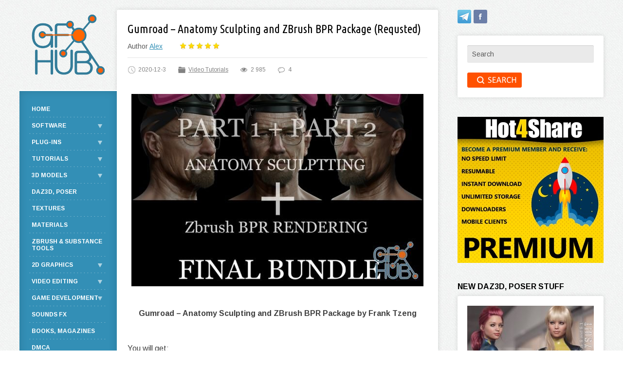

--- FILE ---
content_type: text/html; charset=utf-8
request_url: https://gfx-hub.cc/tutorials/46236-gumroad-anatomy-sculpting-and-zbrush-bpr-package-requsted.html
body_size: 15217
content:
<!DOCTYPE html PUBLIC "-//W3C//DTD XHTML 1.0 Transitional//EN" "http://www.w3.org/TR/xhtml1/DTD/xhtml1-transitional.dtd">
<html xmlns="http://www.w3.org/1999/xhtml">
<head>
<!-- Global site tag (gtag.js) - Google Analytics 
<script async src="https://www.googletagmanager.com/gtag/js?id=UA-127873700-1"></script>
<script>
  window.dataLayer = window.dataLayer || [];
  function gtag(){dataLayer.push(arguments);}
  gtag('js', new Date());

  gtag('config', 'UA-127873700-1');
</script>-->
	
    <meta name="referrer" content="unsafe-url">
	<meta http-equiv="X-UA-Compatible" content="IE=edge" />
	<meta charset="utf-8">
<title>Gumroad – Anatomy Sculpting and ZBrush BPR Package (Requsted) | GFX-HUB</title>
<meta name="description" content="Gumroad – Anatomy Sculpting and ZBrush BPR Package by Frank Tzeng  You will get:  1. 7 files more then 5.5 hours HD video 1080p 2. my custom zbrush head skin material shader 3. my custom zbrush lighting file 4. a zbrush project file including all the final render setting from the tutorials. 5. 2">

<meta property="og:site_name" content="GFX-HUB">
<meta property="og:type" content="article">
<meta property="og:title" content="Gumroad – Anatomy Sculpting and ZBrush BPR Package (Requsted)">
<meta property="og:url" content="https://gfx-hub.cc/tutorials/46236-gumroad-anatomy-sculpting-and-zbrush-bpr-package-requsted.html">
<meta name="news_keywords" content="Gumroad, ZBrush, digital sculpting">
<meta property="og:image" content="https://gfx-hub.cc/uploads/posts/2020-12/1606995529_uhztjv3.jpg">
<meta property="og:description" content="Gumroad – Anatomy Sculpting and ZBrush BPR Package by Frank TzengYou will get:1. 7 files more then 5.5 hours HD video 1080p2. my custom zbrush head skin material shader3. my custom zbrush lighting file4. a zbrush project file including all the final render setting from the tutorials.5. 2 psd files">
<link rel="search" type="application/opensearchdescription+xml" href="https://gfx-hub.cc/index.php?do=opensearch" title="GFX-HUB">
<link rel="canonical" href="https://gfx-hub.cc/tutorials/46236-gumroad-anatomy-sculpting-and-zbrush-bpr-package-requsted.html">
<link rel="alternate" type="application/rss+xml" title="GFX-HUB" href="https://gfx-hub.cc/rss.xml">

<script src="/engine/classes/min/index.php?charset=utf-8&amp;g=general&amp;v=26" type="eaabe27d4435e658f02a8366-text/javascript"></script>
<script src="/engine/classes/min/index.php?charset=utf-8&amp;f=engine/classes/js/jqueryui.js,engine/classes/js/dle_js.js,engine/classes/js/bbcodes.js,engine/classes/js/lazyload.js,engine/classes/masha/masha.js&amp;v=26" defer type="eaabe27d4435e658f02a8366-text/javascript"></script>
	<link rel="stylesheet" href="/templates/personal-utf8/css/style.css" type="text/css" />
	<!--[if lte IE 7]>
	<link rel="stylesheet" href="/templates/personal-utf8/css/style-ie.css" type="text/css" />
	<![endif]-->
	<link href="https://fonts.googleapis.com/css?family=Arimo:400,400i,700|Ubuntu+Condensed&amp;subset=cyrillic,cyrillic-ext,latin-ext" rel="stylesheet" />
	<script type="eaabe27d4435e658f02a8366-text/javascript" src="/templates/personal-utf8/js/jquery.ttabs.js"></script>
	<script type="eaabe27d4435e658f02a8366-text/javascript" src="/templates/personal-utf8/js/active.js"></script>
	<meta name="viewport" content="width=device-width, initial-scale=1.0" />
    <link rel="shortcut icon" href="/templates/personal-utf8/images/favicon.ico" type="image/x-icon" />
    <meta content="2512" name="hot4sharecom">
</head>
<body>
<script type="eaabe27d4435e658f02a8366-text/javascript">
<!--
var dle_root       = '/';
var dle_admin      = '';
var dle_login_hash = '399aab08f803c400cc5b8f09bfe25b8d5c34d446';
var dle_group      = 5;
var dle_skin       = 'personal-utf8';
var dle_wysiwyg    = '0';
var quick_wysiwyg  = '0';
var dle_act_lang   = ["Yes", "No", "Enter", "Cancel", "Save", "Delete", "Loading. Please, wait..."];
var menu_short     = 'Quick edit';
var menu_full      = 'Full edit';
var menu_profile   = 'View profile';
var menu_send      = 'Send message';
var menu_uedit     = 'Admin Center';
var dle_info       = 'Information';
var dle_confirm    = 'Confirm';
var dle_prompt     = 'Enter the information';
var dle_req_field  = 'Please fill in all the required fields';
var dle_del_agree  = 'Are you sure you want to delete it? This action cannot be undone';
var dle_spam_agree = 'Are you sure you want to mark the user as a spammer? This will remove all his comments';
var dle_complaint  = 'Enter the text of your complaint to the Administration:';
var dle_big_text   = 'Highlighted section of text is too large.';
var dle_orfo_title = 'Enter a comment to the detected error on the page for Administration ';
var dle_p_send     = 'Send';
var dle_p_send_ok  = 'Notification has been sent successfully ';
var dle_save_ok    = 'Changes are saved successfully. Refresh the page?';
var dle_reply_title= 'Reply to the comment';
var dle_tree_comm  = '1';
var dle_del_news   = 'Delete article';
var dle_sub_agree  = 'Do you really want to subscribe to this article’s comments?';
var dle_captcha_type  = '1';
var allow_dle_delete_news   = false;

jQuery(function($){
$('#dle-comments-form').submit(function() {
	doAddComments();
	return false;
});
});
//-->
</script>
<div class="main-center-block">
	<div class="double-col">
		<div class="center-col">
			<div class="content-block">
				
               
				<div>
					
                    
					<!---->
           		
                    
					<div id='dle-content'><div class="full-news">
	<div class="main-news-title">
		<h1>Gumroad – Anatomy Sculpting and ZBrush BPR Package (Requsted)</h1>
	</div>
	<div class="main-news-author">
		Author <a onclick="if (!window.__cfRLUnblockHandlers) return false; ShowProfile('Alex', 'https://gfx-hub.cc/user/Alex/', '0'); return false;" href="https://gfx-hub.cc/user/Alex/" data-cf-modified-eaabe27d4435e658f02a8366-="">Alex</a>
	</div>
	<div class="main-news-rating">
		<div id='ratig-layer-46236'>
	<div class="rating" itemprop="aggregateRating" itemscope itemtype="http://schema.org/AggregateRating">
		<ul class="unit-rating">
		<li class="current-rating" style="width:100%;">100</li>
		<li><a href="#" title="Useless" class="r1-unit" onclick="if (!window.__cfRLUnblockHandlers) return false; doRate('1', '46236'); return false;" data-cf-modified-eaabe27d4435e658f02a8366-="">1</a></li>
		<li><a href="#" title="Poor" class="r2-unit" onclick="if (!window.__cfRLUnblockHandlers) return false; doRate('2', '46236'); return false;" data-cf-modified-eaabe27d4435e658f02a8366-="">2</a></li>
		<li><a href="#" title="Fair" class="r3-unit" onclick="if (!window.__cfRLUnblockHandlers) return false; doRate('3', '46236'); return false;" data-cf-modified-eaabe27d4435e658f02a8366-="">3</a></li>
		<li><a href="#" title="Good" class="r4-unit" onclick="if (!window.__cfRLUnblockHandlers) return false; doRate('4', '46236'); return false;" data-cf-modified-eaabe27d4435e658f02a8366-="">4</a></li>
		<li><a href="#" title="Excellent" class="r5-unit" onclick="if (!window.__cfRLUnblockHandlers) return false; doRate('5', '46236'); return false;" data-cf-modified-eaabe27d4435e658f02a8366-="">5</a></li>
		</ul><meta itemprop="itemReviewed" content="Gumroad – Anatomy Sculpting and ZBrush BPR Package (Requsted)"><meta itemprop="worstRating" content="1"><meta itemprop="ratingCount" content="2"><meta itemprop="ratingValue" content="5"><meta itemprop="bestRating" content="5">
	</div>
</div>
	</div>
	<div style="clear: both;height: 15px;"></div>
	<div class="main-news-info">
		<div class="main-news-info-item">
			<img src="/templates/personal-utf8/images/main-news-info1.png" alt="" />2020-12-3
		</div>
		<div class="main-news-info-item">
			<img src="/templates/personal-utf8/images/main-news-info2.png" alt="" /><a href="https://gfx-hub.cc/tutorials/">Video Tutorials</a>
		</div>
		<div class="main-news-info-item">
			<img src="/templates/personal-utf8/images/main-news-info3.png" alt="" />2 985
		</div>
		<div class="main-news-info-item">
			<img src="/templates/personal-utf8/images/main-news-info4.png" alt="" />4
		</div>
		<div class="main-news-info-item">
			
		</div>
		<div class="main-news-info-item">
			
		</div>         
	</div>
	<div class="full-news-content">
		<div style="text-align:center;"><!--dle_image_begin:https://gfx-hub.cc/uploads/posts/2020-12/1606995529_uhztjv3.jpg|--><img data-src="/uploads/posts/2020-12/1606995529_uhztjv3.jpg" style="max-width:100%;" alt="Gumroad – Anatomy Sculpting and ZBrush BPR Package (Requsted)"><!--dle_image_end--></div><br><div style="text-align:center;"><b>Gumroad – Anatomy Sculpting and ZBrush BPR Package by Frank Tzeng</b></div><br><br>You will get:<br><br>1. 7 files more then 5.5 hours HD video 1080p<br>2. my custom zbrush head skin material shader<br>3. my custom zbrush lighting file<br>4. a zbrush project file including all the final render setting from the tutorials.<br>5. 2 psd files of the final rendering composting.
		<div style="clear: both;"></div>
	</div>
	
		<div class="tags-link">
			<div class="tags-text">TAGS: </div> <span><a href="https://gfx-hub.cc/tags/Gumroad/">Gumroad</a></span> <span><a href="https://gfx-hub.cc/tags/ZBrush/">ZBrush</a></span> <span><a href="https://gfx-hub.cc/tags/digital%20sculpting/">digital sculpting</a></span>
		</div>
	<br />   

    <div class="full-story-banner"></div>
    <div style="font-weight: bold; font-size: 18px;">Download links:</div>

          
    
    
		<div><a href="https://hitf.cc/Yn54Mre#paypopup" target="_blank"><img class="down-link-img" src="/templates/personal-utf8/images/hitfile.png"></a></div>
		<div class="down-link-block"><!--dle_leech_begin--><a href="https://gfx-hub.cc/index.php?do=go&amp;url=aHR0cHM6Ly9oaXRmLmNjL2VWUTdqcko%3D" target="_blank">Anatomy Sculpting and ZBrush BPR Package.part01.rar</a><!--dle_leech_end--><br><!--dle_leech_begin--><a href="https://gfx-hub.cc/index.php?do=go&amp;url=aHR0cHM6Ly9oaXRmLmNjL2p0elMyWHg%3D" target="_blank">Anatomy Sculpting and ZBrush BPR Package.part02.rar</a><!--dle_leech_end--><br><!--dle_leech_begin--><a href="https://gfx-hub.cc/index.php?do=go&amp;url=aHR0cHM6Ly9oaXRmLmNjL3ZZdGI3YTg%3D" target="_blank">Anatomy Sculpting and ZBrush BPR Package.part03.rar</a><!--dle_leech_end--><br><!--dle_leech_begin--><a href="https://gfx-hub.cc/index.php?do=go&amp;url=aHR0cHM6Ly9oaXRmLmNjL3B2eERvaUY%3D" target="_blank">Anatomy Sculpting and ZBrush BPR Package.part04.rar</a><!--dle_leech_end--><br><!--dle_leech_begin--><a href="https://gfx-hub.cc/index.php?do=go&amp;url=aHR0cHM6Ly9oaXRmLmNjLzZQd3ZLMm8%3D" target="_blank">Anatomy Sculpting and ZBrush BPR Package.part05.rar</a><!--dle_leech_end--><br><!--dle_leech_begin--><a href="https://gfx-hub.cc/index.php?do=go&amp;url=aHR0cHM6Ly9oaXRmLmNjL0o2eWFuSmk%3D" target="_blank">Anatomy Sculpting and ZBrush BPR Package.part06.rar</a><!--dle_leech_end--><br><!--dle_leech_begin--><a href="https://gfx-hub.cc/index.php?do=go&amp;url=aHR0cHM6Ly9oaXRmLmNjL1huNjNZdng%3D" target="_blank">Anatomy Sculpting and ZBrush BPR Package.part07.rar</a><!--dle_leech_end--><br><!--dle_leech_begin--><a href="https://gfx-hub.cc/index.php?do=go&amp;url=aHR0cHM6Ly9oaXRmLmNjL09MY0VBY0Y%3D" target="_blank">Anatomy Sculpting and ZBrush BPR Package.part08.rar</a><!--dle_leech_end--><br></div>        
    
   
     	
    
       
   <!-- -->

		
	
	
		
		


	<!--<div class="full-news-other">
		<script src="//yastatic.net/es5-shims/0.0.2/es5-shims.min.js"></script>
		<script src="//yastatic.net/share2/share.js"></script>
		<div class="ya-share2" data-services="vkontakte,facebook,twitter,linkedin,tumblr" data-counter=""></div>
	</div>  -->
	<div class="main-news-line"></div>
	<div class="related-news-block">
		<div class="related-news-block-title">
			Related news
		</div>
		<div class="related-news-block-content">
			<div class="rel-news">
	<div class="rel-news-image">
        <a href="https://gfx-hub.cc/tutorials/3d-tuts/73696-stylized-head-sculpting-in-zbrush-re-topology.html"><img src="/uploads/mini/related/353/8814254ac6e7d353a3cbb6f868bef.jpg" alt="Stylized Head Sculpting in Zbrush + Re-Topology" /></a>
	</div>
	<div class="rel-news-title">
		<a href="https://gfx-hub.cc/tutorials/3d-tuts/73696-stylized-head-sculpting-in-zbrush-re-topology.html">Stylized Head Sculpting in Zbrush + Re-Topology</a>
	</div>
	<div class="rel-news-cat">
		3D Tutorials
	</div>
</div><div class="rel-news">
	<div class="rel-news-image">
        <a href="https://gfx-hub.cc/tutorials/36516-gumroad-design-and-anatomy-package.html"><img src="/uploads/mini/related/5e7/50af56bf5ee5818e67ce3d5614cdc.jpg" alt="Gumroad – Design and Anatomy package" /></a>
	</div>
	<div class="rel-news-title">
		<a href="https://gfx-hub.cc/tutorials/36516-gumroad-design-and-anatomy-package.html">Gumroad – Design and Anatomy package</a>
	</div>
	<div class="rel-news-cat">
		Video Tutorials
	</div>
</div><div class="rel-news">
	<div class="rel-news-image">
        <a href="https://gfx-hub.cc/tutorials/29897-udemy-female-anatomy-sculpting-in-zbrush.html"><img src="/uploads/mini/related/035/4618bd828a3397192688990deea85.jpg" alt="Udemy – Female Anatomy Sculpting in Zbrush" /></a>
	</div>
	<div class="rel-news-title">
		<a href="https://gfx-hub.cc/tutorials/29897-udemy-female-anatomy-sculpting-in-zbrush.html">Udemy – Female Anatomy Sculpting in Zbrush</a>
	</div>
	<div class="rel-news-cat">
		Video Tutorials
	</div>
</div><div class="rel-news">
	<div class="rel-news-image">
        <a href="https://gfx-hub.cc/tutorials/21261-gumroad-likeness-sculpting-by-frank-tzeng-eng-rus.html"><img src="/uploads/mini/related/eac/8a1742493c951e4bb1363c293f531.jpg" alt="Gumroad – Likeness Sculpting by Frank Tzeng (ENG-RUS)" /></a>
	</div>
	<div class="rel-news-title">
		<a href="https://gfx-hub.cc/tutorials/21261-gumroad-likeness-sculpting-by-frank-tzeng-eng-rus.html">Gumroad – Likeness Sculpting by Frank Tzeng (ENG-RUS)</a>
	</div>
	<div class="rel-news-cat">
		Video Tutorials
	</div>
</div><div class="rel-news">
	<div class="rel-news-image">
        <a href="https://gfx-hub.cc/tutorials/7922-gumroad-rendering-in-zbrush-bonus-matcap-by-michael-vicente.html"><img src="/uploads/mini/related/ffb/e269f780ad58fb184321c16dbf6c5.jpg" alt="Gumroad – Rendering in zBrush + Bonus Matcap by Michael Vicente" /></a>
	</div>
	<div class="rel-news-title">
		<a href="https://gfx-hub.cc/tutorials/7922-gumroad-rendering-in-zbrush-bonus-matcap-by-michael-vicente.html">Gumroad – Rendering in zBrush + Bonus Matcap by Michael Vicente</a>
	</div>
	<div class="rel-news-cat">
		Video Tutorials
	</div>
</div><div class="rel-news">
	<div class="rel-news-image">
        <a href="https://gfx-hub.cc/tutorials/2703-gumroad-creature-sculpting-in-zbrush-from-concept-art-by-tom-newbury.html"><img src="/uploads/mini/related/d81/bb283efe951b650b32ee86ef51990.jpg" alt="Gumroad – Creature Sculpting in Zbrush from Concept Art by Tom Newbury" /></a>
	</div>
	<div class="rel-news-title">
		<a href="https://gfx-hub.cc/tutorials/2703-gumroad-creature-sculpting-in-zbrush-from-concept-art-by-tom-newbury.html">Gumroad – Creature Sculpting in Zbrush from Concept Art by Tom Newbury</a>
	</div>
	<div class="rel-news-cat">
		Video Tutorials
	</div>
</div><div class="rel-news">
	<div class="rel-news-image">
        <a href="https://gfx-hub.cc/tutorials/642-3dmotive-sculpting-hand-anatomy-in-zbrush-volume-2-1.html"><img src="/uploads/mini/related/783/2c340e0c92196aa24e72544e6a53c.jpg" alt="3DMotive – Sculpting Hand Anatomy in ZBrush Volume 2" /></a>
	</div>
	<div class="rel-news-title">
		<a href="https://gfx-hub.cc/tutorials/642-3dmotive-sculpting-hand-anatomy-in-zbrush-volume-2-1.html">3DMotive – Sculpting Hand Anatomy in ZBrush Volume 2</a>
	</div>
	<div class="rel-news-cat">
		Video Tutorials
	</div>
</div><div class="rel-news">
	<div class="rel-news-image">
        <a href="https://gfx-hub.cc/tutorials/636-3dmotive-sculpting-hand-anatomy-in-zbrush-volume-1-1.html"><img src="/uploads/mini/related/f1b/dc871a0f71b6d7be81e69826c04d1.jpg" alt="3DMotive – Sculpting Hand Anatomy in ZBrush Volume 1" /></a>
	</div>
	<div class="rel-news-title">
		<a href="https://gfx-hub.cc/tutorials/636-3dmotive-sculpting-hand-anatomy-in-zbrush-volume-1-1.html">3DMotive – Sculpting Hand Anatomy in ZBrush Volume 1</a>
	</div>
	<div class="rel-news-cat">
		Video Tutorials
	</div>
</div>
			<div style="clear: both;"></div>
		</div>
	</div>
	<div class="main-news-line"></div>
	
	<div class="fullcom-block">
		<div class="fullcom-block-title">
			Comments
		</div>
		<div class="fullcom-block-content">
			<form method="post" name="dlemasscomments" id="dlemasscomments"><div id="dle-comments-list">
<div id="comment"></div><ol class="comments-tree-list"><li id="comments-tree-item-11254" class="comments-tree-item" ><div id='comment-id-11254'><div class="comment-item">
	<div class="comment-item-left">
		<div class="comment-item-image">
			<img src="/templates/personal-utf8/dleimages/noavatar.png" alt="" />
		</div>	
	</div>
	<div class="comment-item-right">
		<div class="comment-item-date">
			<span class="comment-item-author">Guest alex</span>2020 December 3 16:55
		</div>
		<div class="comment-item-text">
			<div id='comm-id-11254'>Nitro links please</div><div style="clear: both;"></div>
		</div>
	</div>
	<div class="comments-item-links">
		<a onclick="if (!window.__cfRLUnblockHandlers) return false; dle_reply('11254', '0', '0'); return false;" href="#" data-cf-modified-eaabe27d4435e658f02a8366-="">reply</a> <a onmouseover="if (!window.__cfRLUnblockHandlers) return false; dle_copy_quote('Guest&nbsp;alex');" href="#" onclick="if (!window.__cfRLUnblockHandlers) return false; dle_ins('11254'); return false;" data-cf-modified-eaabe27d4435e658f02a8366-="">quote</a>    <a href="javascript:AddComplaint('11254', 'comments')">complaint</a>
	</div>
</div></div></li><li id="comments-tree-item-11255" class="comments-tree-item" ><div id='comment-id-11255'><div class="comment-item">
	<div class="comment-item-left">
		<div class="comment-item-image">
			<img src="/templates/personal-utf8/dleimages/noavatar.png" alt="Aleksandar" />
		</div>	
	</div>
	<div class="comment-item-right">
		<div class="comment-item-date">
			<span class="comment-item-author"><a onclick="if (!window.__cfRLUnblockHandlers) return false; ShowProfile('n01issafe', 'https://gfx-hub.cc/user/n01issafe/', '0'); return false;" href="https://gfx-hub.cc/user/n01issafe/" data-cf-modified-eaabe27d4435e658f02a8366-="">n01issafe</a></span>2020 December 4 02:30
		</div>
		<div class="comment-item-text">
			<div id='comm-id-11255'>link 7 and 8 are broken</div><div style="clear: both;"></div>
		</div>
	</div>
	<div class="comments-item-links">
		<a onclick="if (!window.__cfRLUnblockHandlers) return false; dle_reply('11255', '0', '0'); return false;" href="#" data-cf-modified-eaabe27d4435e658f02a8366-="">reply</a> <a onmouseover="if (!window.__cfRLUnblockHandlers) return false; dle_copy_quote('n01issafe');" href="#" onclick="if (!window.__cfRLUnblockHandlers) return false; dle_ins('11255'); return false;" data-cf-modified-eaabe27d4435e658f02a8366-="">quote</a>    <a href="javascript:AddComplaint('11255', 'comments')">complaint</a>
	</div>
</div></div><ol class="comments-tree-list"><li id="comments-tree-item-11256" class="comments-tree-item" ><div id='comment-id-11256'><div class="comment-item">
	<div class="comment-item-left">
		<div class="comment-item-image">
			<img src="//gfx-hub.cc/uploads/fotos/foto_1.jpg" alt="" />
		</div>	
	</div>
	<div class="comment-item-right">
		<div class="comment-item-date">
			<span class="comment-item-author"><a onclick="if (!window.__cfRLUnblockHandlers) return false; ShowProfile('Sonya', 'https://gfx-hub.cc/user/Sonya/', '0'); return false;" href="https://gfx-hub.cc/user/Sonya/" data-cf-modified-eaabe27d4435e658f02a8366-="">Sonya</a></span>2020 December 4 10:58
		</div>
		<div class="comment-item-text">
			<div id='comm-id-11256'>Just checked - download OK. More details pls</div><div style="clear: both;"></div>
		</div>
	</div>
	<div class="comments-item-links">
		<a onclick="if (!window.__cfRLUnblockHandlers) return false; dle_reply('11256', '1', '0'); return false;" href="#" data-cf-modified-eaabe27d4435e658f02a8366-="">reply</a> <a onmouseover="if (!window.__cfRLUnblockHandlers) return false; dle_copy_quote('Sonya');" href="#" onclick="if (!window.__cfRLUnblockHandlers) return false; dle_ins('11256'); return false;" data-cf-modified-eaabe27d4435e658f02a8366-="">quote</a>    <a href="javascript:AddComplaint('11256', 'comments')">complaint</a>
	</div>
</div></div></li></ol></li><li id="comments-tree-item-11326" class="comments-tree-item" ><div id='comment-id-11326'><div class="comment-item">
	<div class="comment-item-left">
		<div class="comment-item-image">
			<img src="/templates/personal-utf8/dleimages/noavatar.png" alt="" />
		</div>	
	</div>
	<div class="comment-item-right">
		<div class="comment-item-date">
			<span class="comment-item-author"><a onclick="if (!window.__cfRLUnblockHandlers) return false; ShowProfile('theeldergod', 'https://gfx-hub.cc/user/theeldergod/', '0'); return false;" href="https://gfx-hub.cc/user/theeldergod/" data-cf-modified-eaabe27d4435e658f02a8366-="">theeldergod</a></span>2020 December 10 20:45
		</div>
		<div class="comment-item-text">
			<div id='comm-id-11326'>Cant download, changed files to premium? Why? Already downloaded half of em.</div><div style="clear: both;"></div>
		</div>
	</div>
	<div class="comments-item-links">
		<a onclick="if (!window.__cfRLUnblockHandlers) return false; dle_reply('11326', '0', '0'); return false;" href="#" data-cf-modified-eaabe27d4435e658f02a8366-="">reply</a> <a onmouseover="if (!window.__cfRLUnblockHandlers) return false; dle_copy_quote('theeldergod');" href="#" onclick="if (!window.__cfRLUnblockHandlers) return false; dle_ins('11326'); return false;" data-cf-modified-eaabe27d4435e658f02a8366-="">quote</a>    <a href="javascript:AddComplaint('11326', 'comments')">complaint</a>
	</div>
</div></div></li></ol>
<div id="dle-ajax-comments"></div>
</div></form>

			<div style="clear: both;"></div>
			<div class="open-com-form">Add comment</div>
			<div class="hidden-com-form">
				<form  method="post" name="dle-comments-form" id="dle-comments-form" ><div class="add-comment">
	<div class="add-comment-title">
		Add comment:
	</div>
	
	<div class="form-line-tt">
		<div class="form-line-tt-left">
			Your name:
		</div>
		<div class="form-line-tt-right">
			<input type="text" name="name" id="name" class="form-input-stand" />
		</div>
	</div>
	<div class="form-line-tt">
		<div class="form-line-tt-left">
			Your E-Mail:
		</div>
		<div class="form-line-tt-right">
			<input type="text" name="mail" id="mail" class="form-input-stand" />
		</div>
	</div>
	
	
	<div class="form-line-tt" style="padding: 10px 0 10px 0;">
		<script type="eaabe27d4435e658f02a8366-text/javascript">
<!--
var text_enter_url       = "Enter the full URL of the link";
var text_enter_size       = "Enter the dimensions of the flash movie (width, height) ";
var text_enter_flash       = "Enter URL of the flash movie ";
var text_enter_page      = "Enter the page number";
var text_enter_url_name  = "Enter a description of the link";
var text_enter_tooltip  = "Enter a tooltip for the link.";
var text_enter_page_name = "Enter a description of the link";
var text_enter_image    = "Enter the full URL of the image";
var text_enter_email    = "Enter e-mail";
var text_code           = "Example: [CODE] your code here.. [/CODE]";
var text_quote          = "Example: [QUOTE] your quote here.. [/QUOTE]";
var text_upload         = "Upload files and images";
var error_no_url        = "You must enter a URL ";
var error_no_title      = "You must enter a title";
var error_no_email      = "You must enter the e-mail address";
var prompt_start        = "Enter the text to be formatted";
var img_title   		= "Enter the side by which the image should be aligned (left, center, right)";
var email_title  	    = "Enter a description of the link";
var text_pages  	    = "Page";
var image_align  	    = "center";
var bb_t_emo  	        = "Insert emoticons";
var bb_t_col  	        = "Color:";
var text_enter_list     = "Enter a list item. Leave this field blank to quit this voting.";
var text_alt_image      = "Enter image description";
var img_align  	        = "Align";
var text_url_video      = "Video URL:";
var text_url_poster     = "Video Thumbnail URL:";
var text_descr          = "Description:";
var button_insert       = "Insert";
var button_addplaylist  = "Add to Playlist";
var img_align_sel  	    = "<select name='dleimagealign' id='dleimagealign' class='ui-widget-content ui-corner-all'><option value='' >No</option><option value='left' >Left</option><option value='right' >Right</option><option value='center' selected>Center</option></select>";
	
var selField  = "comments";
var fombj    = document.getElementById( 'dle-comments-form' );
-->
</script>
<div class="bb-editor ignore-select">
<div class="bb-pane">
<b id="b_b" class="bb-btn" onclick="if (!window.__cfRLUnblockHandlers) return false; simpletag('b')" title="Bold" data-cf-modified-eaabe27d4435e658f02a8366-=""></b>
<b id="b_i" class="bb-btn" onclick="if (!window.__cfRLUnblockHandlers) return false; simpletag('i')" title="Italic" data-cf-modified-eaabe27d4435e658f02a8366-=""></b>
<b id="b_u" class="bb-btn" onclick="if (!window.__cfRLUnblockHandlers) return false; simpletag('u')" title="Underline" data-cf-modified-eaabe27d4435e658f02a8366-=""></b>
<b id="b_s" class="bb-btn" onclick="if (!window.__cfRLUnblockHandlers) return false; simpletag('s')" title="Strikethrough" data-cf-modified-eaabe27d4435e658f02a8366-=""></b>
<span class="bb-sep"></span>
<b id="b_left" class="bb-btn" onclick="if (!window.__cfRLUnblockHandlers) return false; simpletag('left')" title="Align left" data-cf-modified-eaabe27d4435e658f02a8366-=""></b>
<b id="b_center" class="bb-btn" onclick="if (!window.__cfRLUnblockHandlers) return false; simpletag('center')" title="Align center" data-cf-modified-eaabe27d4435e658f02a8366-=""></b>
<b id="b_right" class="bb-btn" onclick="if (!window.__cfRLUnblockHandlers) return false; simpletag('right')" title="Align right" data-cf-modified-eaabe27d4435e658f02a8366-=""></b>
<span class="bb-sep"></span>
<b id="b_emo" class="bb-btn" onclick="if (!window.__cfRLUnblockHandlers) return false; show_bb_dropdown(this)" title="Insert emoticons" tabindex="-1" data-cf-modified-eaabe27d4435e658f02a8366-=""></b>
<ul class="bb-pane-dropdown">
	<li><table style="width:100%;border: 0px;padding: 0px;"><tr><td style="padding:5px;text-align: center;"><a href="#" onclick="if (!window.__cfRLUnblockHandlers) return false; dle_smiley(':bowtie:'); return false;" data-cf-modified-eaabe27d4435e658f02a8366-=""><img alt="bowtie" class="emoji" src="/engine/data/emoticons/bowtie.png" srcset="/engine/data/emoticons/bowtie@2x.png 2x" /></a></td><td style="padding:5px;text-align: center;"><a href="#" onclick="if (!window.__cfRLUnblockHandlers) return false; dle_smiley(':smile:'); return false;" data-cf-modified-eaabe27d4435e658f02a8366-=""><img alt="smile" class="emoji" src="/engine/data/emoticons/smile.png" srcset="/engine/data/emoticons/smile@2x.png 2x" /></a></td><td style="padding:5px;text-align: center;"><a href="#" onclick="if (!window.__cfRLUnblockHandlers) return false; dle_smiley(':laughing:'); return false;" data-cf-modified-eaabe27d4435e658f02a8366-=""><img alt="laughing" class="emoji" src="/engine/data/emoticons/laughing.png" srcset="/engine/data/emoticons/laughing@2x.png 2x" /></a></td><td style="padding:5px;text-align: center;"><a href="#" onclick="if (!window.__cfRLUnblockHandlers) return false; dle_smiley(':blush:'); return false;" data-cf-modified-eaabe27d4435e658f02a8366-=""><img alt="blush" class="emoji" src="/engine/data/emoticons/blush.png" srcset="/engine/data/emoticons/blush@2x.png 2x" /></a></td><td style="padding:5px;text-align: center;"><a href="#" onclick="if (!window.__cfRLUnblockHandlers) return false; dle_smiley(':smiley:'); return false;" data-cf-modified-eaabe27d4435e658f02a8366-=""><img alt="smiley" class="emoji" src="/engine/data/emoticons/smiley.png" srcset="/engine/data/emoticons/smiley@2x.png 2x" /></a></td><td style="padding:5px;text-align: center;"><a href="#" onclick="if (!window.__cfRLUnblockHandlers) return false; dle_smiley(':relaxed:'); return false;" data-cf-modified-eaabe27d4435e658f02a8366-=""><img alt="relaxed" class="emoji" src="/engine/data/emoticons/relaxed.png" srcset="/engine/data/emoticons/relaxed@2x.png 2x" /></a></td><td style="padding:5px;text-align: center;"><a href="#" onclick="if (!window.__cfRLUnblockHandlers) return false; dle_smiley(':smirk:'); return false;" data-cf-modified-eaabe27d4435e658f02a8366-=""><img alt="smirk" class="emoji" src="/engine/data/emoticons/smirk.png" srcset="/engine/data/emoticons/smirk@2x.png 2x" /></a></td></tr><tr><td style="padding:5px;text-align: center;"><a href="#" onclick="if (!window.__cfRLUnblockHandlers) return false; dle_smiley(':heart_eyes:'); return false;" data-cf-modified-eaabe27d4435e658f02a8366-=""><img alt="heart_eyes" class="emoji" src="/engine/data/emoticons/heart_eyes.png" srcset="/engine/data/emoticons/heart_eyes@2x.png 2x" /></a></td><td style="padding:5px;text-align: center;"><a href="#" onclick="if (!window.__cfRLUnblockHandlers) return false; dle_smiley(':kissing_heart:'); return false;" data-cf-modified-eaabe27d4435e658f02a8366-=""><img alt="kissing_heart" class="emoji" src="/engine/data/emoticons/kissing_heart.png" srcset="/engine/data/emoticons/kissing_heart@2x.png 2x" /></a></td><td style="padding:5px;text-align: center;"><a href="#" onclick="if (!window.__cfRLUnblockHandlers) return false; dle_smiley(':kissing_closed_eyes:'); return false;" data-cf-modified-eaabe27d4435e658f02a8366-=""><img alt="kissing_closed_eyes" class="emoji" src="/engine/data/emoticons/kissing_closed_eyes.png" srcset="/engine/data/emoticons/kissing_closed_eyes@2x.png 2x" /></a></td><td style="padding:5px;text-align: center;"><a href="#" onclick="if (!window.__cfRLUnblockHandlers) return false; dle_smiley(':flushed:'); return false;" data-cf-modified-eaabe27d4435e658f02a8366-=""><img alt="flushed" class="emoji" src="/engine/data/emoticons/flushed.png" srcset="/engine/data/emoticons/flushed@2x.png 2x" /></a></td><td style="padding:5px;text-align: center;"><a href="#" onclick="if (!window.__cfRLUnblockHandlers) return false; dle_smiley(':relieved:'); return false;" data-cf-modified-eaabe27d4435e658f02a8366-=""><img alt="relieved" class="emoji" src="/engine/data/emoticons/relieved.png" srcset="/engine/data/emoticons/relieved@2x.png 2x" /></a></td><td style="padding:5px;text-align: center;"><a href="#" onclick="if (!window.__cfRLUnblockHandlers) return false; dle_smiley(':satisfied:'); return false;" data-cf-modified-eaabe27d4435e658f02a8366-=""><img alt="satisfied" class="emoji" src="/engine/data/emoticons/satisfied.png" srcset="/engine/data/emoticons/satisfied@2x.png 2x" /></a></td><td style="padding:5px;text-align: center;"><a href="#" onclick="if (!window.__cfRLUnblockHandlers) return false; dle_smiley(':grin:'); return false;" data-cf-modified-eaabe27d4435e658f02a8366-=""><img alt="grin" class="emoji" src="/engine/data/emoticons/grin.png" srcset="/engine/data/emoticons/grin@2x.png 2x" /></a></td></tr><tr><td style="padding:5px;text-align: center;"><a href="#" onclick="if (!window.__cfRLUnblockHandlers) return false; dle_smiley(':wink:'); return false;" data-cf-modified-eaabe27d4435e658f02a8366-=""><img alt="wink" class="emoji" src="/engine/data/emoticons/wink.png" srcset="/engine/data/emoticons/wink@2x.png 2x" /></a></td><td style="padding:5px;text-align: center;"><a href="#" onclick="if (!window.__cfRLUnblockHandlers) return false; dle_smiley(':stuck_out_tongue_winking_eye:'); return false;" data-cf-modified-eaabe27d4435e658f02a8366-=""><img alt="stuck_out_tongue_winking_eye" class="emoji" src="/engine/data/emoticons/stuck_out_tongue_winking_eye.png" srcset="/engine/data/emoticons/stuck_out_tongue_winking_eye@2x.png 2x" /></a></td><td style="padding:5px;text-align: center;"><a href="#" onclick="if (!window.__cfRLUnblockHandlers) return false; dle_smiley(':stuck_out_tongue_closed_eyes:'); return false;" data-cf-modified-eaabe27d4435e658f02a8366-=""><img alt="stuck_out_tongue_closed_eyes" class="emoji" src="/engine/data/emoticons/stuck_out_tongue_closed_eyes.png" srcset="/engine/data/emoticons/stuck_out_tongue_closed_eyes@2x.png 2x" /></a></td><td style="padding:5px;text-align: center;"><a href="#" onclick="if (!window.__cfRLUnblockHandlers) return false; dle_smiley(':grinning:'); return false;" data-cf-modified-eaabe27d4435e658f02a8366-=""><img alt="grinning" class="emoji" src="/engine/data/emoticons/grinning.png" srcset="/engine/data/emoticons/grinning@2x.png 2x" /></a></td><td style="padding:5px;text-align: center;"><a href="#" onclick="if (!window.__cfRLUnblockHandlers) return false; dle_smiley(':kissing:'); return false;" data-cf-modified-eaabe27d4435e658f02a8366-=""><img alt="kissing" class="emoji" src="/engine/data/emoticons/kissing.png" srcset="/engine/data/emoticons/kissing@2x.png 2x" /></a></td><td style="padding:5px;text-align: center;"><a href="#" onclick="if (!window.__cfRLUnblockHandlers) return false; dle_smiley(':stuck_out_tongue:'); return false;" data-cf-modified-eaabe27d4435e658f02a8366-=""><img alt="stuck_out_tongue" class="emoji" src="/engine/data/emoticons/stuck_out_tongue.png" srcset="/engine/data/emoticons/stuck_out_tongue@2x.png 2x" /></a></td><td style="padding:5px;text-align: center;"><a href="#" onclick="if (!window.__cfRLUnblockHandlers) return false; dle_smiley(':sleeping:'); return false;" data-cf-modified-eaabe27d4435e658f02a8366-=""><img alt="sleeping" class="emoji" src="/engine/data/emoticons/sleeping.png" srcset="/engine/data/emoticons/sleeping@2x.png 2x" /></a></td></tr><tr><td style="padding:5px;text-align: center;"><a href="#" onclick="if (!window.__cfRLUnblockHandlers) return false; dle_smiley(':worried:'); return false;" data-cf-modified-eaabe27d4435e658f02a8366-=""><img alt="worried" class="emoji" src="/engine/data/emoticons/worried.png" srcset="/engine/data/emoticons/worried@2x.png 2x" /></a></td><td style="padding:5px;text-align: center;"><a href="#" onclick="if (!window.__cfRLUnblockHandlers) return false; dle_smiley(':frowning:'); return false;" data-cf-modified-eaabe27d4435e658f02a8366-=""><img alt="frowning" class="emoji" src="/engine/data/emoticons/frowning.png" srcset="/engine/data/emoticons/frowning@2x.png 2x" /></a></td><td style="padding:5px;text-align: center;"><a href="#" onclick="if (!window.__cfRLUnblockHandlers) return false; dle_smiley(':anguished:'); return false;" data-cf-modified-eaabe27d4435e658f02a8366-=""><img alt="anguished" class="emoji" src="/engine/data/emoticons/anguished.png" srcset="/engine/data/emoticons/anguished@2x.png 2x" /></a></td><td style="padding:5px;text-align: center;"><a href="#" onclick="if (!window.__cfRLUnblockHandlers) return false; dle_smiley(':open_mouth:'); return false;" data-cf-modified-eaabe27d4435e658f02a8366-=""><img alt="open_mouth" class="emoji" src="/engine/data/emoticons/open_mouth.png" srcset="/engine/data/emoticons/open_mouth@2x.png 2x" /></a></td><td style="padding:5px;text-align: center;"><a href="#" onclick="if (!window.__cfRLUnblockHandlers) return false; dle_smiley(':grimacing:'); return false;" data-cf-modified-eaabe27d4435e658f02a8366-=""><img alt="grimacing" class="emoji" src="/engine/data/emoticons/grimacing.png" srcset="/engine/data/emoticons/grimacing@2x.png 2x" /></a></td><td style="padding:5px;text-align: center;"><a href="#" onclick="if (!window.__cfRLUnblockHandlers) return false; dle_smiley(':confused:'); return false;" data-cf-modified-eaabe27d4435e658f02a8366-=""><img alt="confused" class="emoji" src="/engine/data/emoticons/confused.png" srcset="/engine/data/emoticons/confused@2x.png 2x" /></a></td><td style="padding:5px;text-align: center;"><a href="#" onclick="if (!window.__cfRLUnblockHandlers) return false; dle_smiley(':hushed:'); return false;" data-cf-modified-eaabe27d4435e658f02a8366-=""><img alt="hushed" class="emoji" src="/engine/data/emoticons/hushed.png" srcset="/engine/data/emoticons/hushed@2x.png 2x" /></a></td></tr><tr><td style="padding:5px;text-align: center;"><a href="#" onclick="if (!window.__cfRLUnblockHandlers) return false; dle_smiley(':expressionless:'); return false;" data-cf-modified-eaabe27d4435e658f02a8366-=""><img alt="expressionless" class="emoji" src="/engine/data/emoticons/expressionless.png" srcset="/engine/data/emoticons/expressionless@2x.png 2x" /></a></td><td style="padding:5px;text-align: center;"><a href="#" onclick="if (!window.__cfRLUnblockHandlers) return false; dle_smiley(':unamused:'); return false;" data-cf-modified-eaabe27d4435e658f02a8366-=""><img alt="unamused" class="emoji" src="/engine/data/emoticons/unamused.png" srcset="/engine/data/emoticons/unamused@2x.png 2x" /></a></td><td style="padding:5px;text-align: center;"><a href="#" onclick="if (!window.__cfRLUnblockHandlers) return false; dle_smiley(':sweat_smile:'); return false;" data-cf-modified-eaabe27d4435e658f02a8366-=""><img alt="sweat_smile" class="emoji" src="/engine/data/emoticons/sweat_smile.png" srcset="/engine/data/emoticons/sweat_smile@2x.png 2x" /></a></td><td style="padding:5px;text-align: center;"><a href="#" onclick="if (!window.__cfRLUnblockHandlers) return false; dle_smiley(':sweat:'); return false;" data-cf-modified-eaabe27d4435e658f02a8366-=""><img alt="sweat" class="emoji" src="/engine/data/emoticons/sweat.png" srcset="/engine/data/emoticons/sweat@2x.png 2x" /></a></td><td style="padding:5px;text-align: center;"><a href="#" onclick="if (!window.__cfRLUnblockHandlers) return false; dle_smiley(':disappointed_relieved:'); return false;" data-cf-modified-eaabe27d4435e658f02a8366-=""><img alt="disappointed_relieved" class="emoji" src="/engine/data/emoticons/disappointed_relieved.png" srcset="/engine/data/emoticons/disappointed_relieved@2x.png 2x" /></a></td><td style="padding:5px;text-align: center;"><a href="#" onclick="if (!window.__cfRLUnblockHandlers) return false; dle_smiley(':weary:'); return false;" data-cf-modified-eaabe27d4435e658f02a8366-=""><img alt="weary" class="emoji" src="/engine/data/emoticons/weary.png" srcset="/engine/data/emoticons/weary@2x.png 2x" /></a></td><td style="padding:5px;text-align: center;"><a href="#" onclick="if (!window.__cfRLUnblockHandlers) return false; dle_smiley(':pensive:'); return false;" data-cf-modified-eaabe27d4435e658f02a8366-=""><img alt="pensive" class="emoji" src="/engine/data/emoticons/pensive.png" srcset="/engine/data/emoticons/pensive@2x.png 2x" /></a></td></tr><tr><td style="padding:5px;text-align: center;"><a href="#" onclick="if (!window.__cfRLUnblockHandlers) return false; dle_smiley(':disappointed:'); return false;" data-cf-modified-eaabe27d4435e658f02a8366-=""><img alt="disappointed" class="emoji" src="/engine/data/emoticons/disappointed.png" srcset="/engine/data/emoticons/disappointed@2x.png 2x" /></a></td><td style="padding:5px;text-align: center;"><a href="#" onclick="if (!window.__cfRLUnblockHandlers) return false; dle_smiley(':confounded:'); return false;" data-cf-modified-eaabe27d4435e658f02a8366-=""><img alt="confounded" class="emoji" src="/engine/data/emoticons/confounded.png" srcset="/engine/data/emoticons/confounded@2x.png 2x" /></a></td><td style="padding:5px;text-align: center;"><a href="#" onclick="if (!window.__cfRLUnblockHandlers) return false; dle_smiley(':fearful:'); return false;" data-cf-modified-eaabe27d4435e658f02a8366-=""><img alt="fearful" class="emoji" src="/engine/data/emoticons/fearful.png" srcset="/engine/data/emoticons/fearful@2x.png 2x" /></a></td><td style="padding:5px;text-align: center;"><a href="#" onclick="if (!window.__cfRLUnblockHandlers) return false; dle_smiley(':cold_sweat:'); return false;" data-cf-modified-eaabe27d4435e658f02a8366-=""><img alt="cold_sweat" class="emoji" src="/engine/data/emoticons/cold_sweat.png" srcset="/engine/data/emoticons/cold_sweat@2x.png 2x" /></a></td><td style="padding:5px;text-align: center;"><a href="#" onclick="if (!window.__cfRLUnblockHandlers) return false; dle_smiley(':persevere:'); return false;" data-cf-modified-eaabe27d4435e658f02a8366-=""><img alt="persevere" class="emoji" src="/engine/data/emoticons/persevere.png" srcset="/engine/data/emoticons/persevere@2x.png 2x" /></a></td><td style="padding:5px;text-align: center;"><a href="#" onclick="if (!window.__cfRLUnblockHandlers) return false; dle_smiley(':cry:'); return false;" data-cf-modified-eaabe27d4435e658f02a8366-=""><img alt="cry" class="emoji" src="/engine/data/emoticons/cry.png" srcset="/engine/data/emoticons/cry@2x.png 2x" /></a></td><td style="padding:5px;text-align: center;"><a href="#" onclick="if (!window.__cfRLUnblockHandlers) return false; dle_smiley(':sob:'); return false;" data-cf-modified-eaabe27d4435e658f02a8366-=""><img alt="sob" class="emoji" src="/engine/data/emoticons/sob.png" srcset="/engine/data/emoticons/sob@2x.png 2x" /></a></td></tr><tr><td style="padding:5px;text-align: center;"><a href="#" onclick="if (!window.__cfRLUnblockHandlers) return false; dle_smiley(':joy:'); return false;" data-cf-modified-eaabe27d4435e658f02a8366-=""><img alt="joy" class="emoji" src="/engine/data/emoticons/joy.png" srcset="/engine/data/emoticons/joy@2x.png 2x" /></a></td><td style="padding:5px;text-align: center;"><a href="#" onclick="if (!window.__cfRLUnblockHandlers) return false; dle_smiley(':astonished:'); return false;" data-cf-modified-eaabe27d4435e658f02a8366-=""><img alt="astonished" class="emoji" src="/engine/data/emoticons/astonished.png" srcset="/engine/data/emoticons/astonished@2x.png 2x" /></a></td><td style="padding:5px;text-align: center;"><a href="#" onclick="if (!window.__cfRLUnblockHandlers) return false; dle_smiley(':scream:'); return false;" data-cf-modified-eaabe27d4435e658f02a8366-=""><img alt="scream" class="emoji" src="/engine/data/emoticons/scream.png" srcset="/engine/data/emoticons/scream@2x.png 2x" /></a></td><td style="padding:5px;text-align: center;"><a href="#" onclick="if (!window.__cfRLUnblockHandlers) return false; dle_smiley(':tired_face:'); return false;" data-cf-modified-eaabe27d4435e658f02a8366-=""><img alt="tired_face" class="emoji" src="/engine/data/emoticons/tired_face.png" srcset="/engine/data/emoticons/tired_face@2x.png 2x" /></a></td><td style="padding:5px;text-align: center;"><a href="#" onclick="if (!window.__cfRLUnblockHandlers) return false; dle_smiley(':angry:'); return false;" data-cf-modified-eaabe27d4435e658f02a8366-=""><img alt="angry" class="emoji" src="/engine/data/emoticons/angry.png" srcset="/engine/data/emoticons/angry@2x.png 2x" /></a></td><td style="padding:5px;text-align: center;"><a href="#" onclick="if (!window.__cfRLUnblockHandlers) return false; dle_smiley(':rage:'); return false;" data-cf-modified-eaabe27d4435e658f02a8366-=""><img alt="rage" class="emoji" src="/engine/data/emoticons/rage.png" srcset="/engine/data/emoticons/rage@2x.png 2x" /></a></td><td style="padding:5px;text-align: center;"><a href="#" onclick="if (!window.__cfRLUnblockHandlers) return false; dle_smiley(':triumph:'); return false;" data-cf-modified-eaabe27d4435e658f02a8366-=""><img alt="triumph" class="emoji" src="/engine/data/emoticons/triumph.png" srcset="/engine/data/emoticons/triumph@2x.png 2x" /></a></td></tr><tr><td style="padding:5px;text-align: center;"><a href="#" onclick="if (!window.__cfRLUnblockHandlers) return false; dle_smiley(':sleepy:'); return false;" data-cf-modified-eaabe27d4435e658f02a8366-=""><img alt="sleepy" class="emoji" src="/engine/data/emoticons/sleepy.png" srcset="/engine/data/emoticons/sleepy@2x.png 2x" /></a></td><td style="padding:5px;text-align: center;"><a href="#" onclick="if (!window.__cfRLUnblockHandlers) return false; dle_smiley(':yum:'); return false;" data-cf-modified-eaabe27d4435e658f02a8366-=""><img alt="yum" class="emoji" src="/engine/data/emoticons/yum.png" srcset="/engine/data/emoticons/yum@2x.png 2x" /></a></td><td style="padding:5px;text-align: center;"><a href="#" onclick="if (!window.__cfRLUnblockHandlers) return false; dle_smiley(':mask:'); return false;" data-cf-modified-eaabe27d4435e658f02a8366-=""><img alt="mask" class="emoji" src="/engine/data/emoticons/mask.png" srcset="/engine/data/emoticons/mask@2x.png 2x" /></a></td><td style="padding:5px;text-align: center;"><a href="#" onclick="if (!window.__cfRLUnblockHandlers) return false; dle_smiley(':sunglasses:'); return false;" data-cf-modified-eaabe27d4435e658f02a8366-=""><img alt="sunglasses" class="emoji" src="/engine/data/emoticons/sunglasses.png" srcset="/engine/data/emoticons/sunglasses@2x.png 2x" /></a></td><td style="padding:5px;text-align: center;"><a href="#" onclick="if (!window.__cfRLUnblockHandlers) return false; dle_smiley(':dizzy_face:'); return false;" data-cf-modified-eaabe27d4435e658f02a8366-=""><img alt="dizzy_face" class="emoji" src="/engine/data/emoticons/dizzy_face.png" srcset="/engine/data/emoticons/dizzy_face@2x.png 2x" /></a></td><td style="padding:5px;text-align: center;"><a href="#" onclick="if (!window.__cfRLUnblockHandlers) return false; dle_smiley(':imp:'); return false;" data-cf-modified-eaabe27d4435e658f02a8366-=""><img alt="imp" class="emoji" src="/engine/data/emoticons/imp.png" srcset="/engine/data/emoticons/imp@2x.png 2x" /></a></td><td style="padding:5px;text-align: center;"><a href="#" onclick="if (!window.__cfRLUnblockHandlers) return false; dle_smiley(':smiling_imp:'); return false;" data-cf-modified-eaabe27d4435e658f02a8366-=""><img alt="smiling_imp" class="emoji" src="/engine/data/emoticons/smiling_imp.png" srcset="/engine/data/emoticons/smiling_imp@2x.png 2x" /></a></td></tr><tr><td style="padding:5px;text-align: center;"><a href="#" onclick="if (!window.__cfRLUnblockHandlers) return false; dle_smiley(':neutral_face:'); return false;" data-cf-modified-eaabe27d4435e658f02a8366-=""><img alt="neutral_face" class="emoji" src="/engine/data/emoticons/neutral_face.png" srcset="/engine/data/emoticons/neutral_face@2x.png 2x" /></a></td><td style="padding:5px;text-align: center;"><a href="#" onclick="if (!window.__cfRLUnblockHandlers) return false; dle_smiley(':no_mouth:'); return false;" data-cf-modified-eaabe27d4435e658f02a8366-=""><img alt="no_mouth" class="emoji" src="/engine/data/emoticons/no_mouth.png" srcset="/engine/data/emoticons/no_mouth@2x.png 2x" /></a></td><td style="padding:5px;text-align: center;"><a href="#" onclick="if (!window.__cfRLUnblockHandlers) return false; dle_smiley(':innocent:'); return false;" data-cf-modified-eaabe27d4435e658f02a8366-=""><img alt="innocent" class="emoji" src="/engine/data/emoticons/innocent.png" srcset="/engine/data/emoticons/innocent@2x.png 2x" /></a></td></tr></table></li>
</ul>
<span class="bb-sep"></span>

<b id="b_color" class="bb-btn" onclick="if (!window.__cfRLUnblockHandlers) return false; show_bb_dropdown(this)" title="Select color" tabindex="-1" data-cf-modified-eaabe27d4435e658f02a8366-=""></b>
<ul class="bb-pane-dropdown" style="min-width: 150px !important;">
	<li>
		<div class="color-palette"><div><button onclick="if (!window.__cfRLUnblockHandlers) return false; setColor( $(this).data('value') );" type="button" class="color-btn" style="background-color:#000000;" data-value="#000000" data-cf-modified-eaabe27d4435e658f02a8366-=""></button><button onclick="if (!window.__cfRLUnblockHandlers) return false; setColor( $(this).data('value') );" type="button" class="color-btn" style="background-color:#424242;" data-value="#424242" data-cf-modified-eaabe27d4435e658f02a8366-=""></button><button onclick="if (!window.__cfRLUnblockHandlers) return false; setColor( $(this).data('value') );" type="button" class="color-btn" style="background-color:#636363;" data-value="#636363" data-cf-modified-eaabe27d4435e658f02a8366-=""></button><button onclick="if (!window.__cfRLUnblockHandlers) return false; setColor( $(this).data('value') );" type="button" class="color-btn" style="background-color:#9C9C94;" data-value="#9C9C94" data-cf-modified-eaabe27d4435e658f02a8366-=""></button><button type="button" onclick="if (!window.__cfRLUnblockHandlers) return false; setColor( $(this).data('value') );" class="color-btn" style="background-color:#CEC6CE;" data-value="#CEC6CE" data-cf-modified-eaabe27d4435e658f02a8366-=""></button><button type="button" onclick="if (!window.__cfRLUnblockHandlers) return false; setColor( $(this).data('value') );" class="color-btn" style="background-color:#EFEFEF;" data-value="#EFEFEF" data-cf-modified-eaabe27d4435e658f02a8366-=""></button><button type="button" onclick="if (!window.__cfRLUnblockHandlers) return false; setColor( $(this).data('value') );" class="color-btn" style="background-color:#F7F7F7;" data-value="#F7F7F7" data-cf-modified-eaabe27d4435e658f02a8366-=""></button><button type="button" onclick="if (!window.__cfRLUnblockHandlers) return false; setColor( $(this).data('value') );" class="color-btn" style="background-color:#FFFFFF;" data-value="#FFFFFF" data-cf-modified-eaabe27d4435e658f02a8366-=""></button></div><div><button type="button" onclick="if (!window.__cfRLUnblockHandlers) return false; setColor( $(this).data('value') );" class="color-btn" style="background-color:#FF0000;" data-value="#FF0000" data-cf-modified-eaabe27d4435e658f02a8366-=""></button><button type="button" onclick="if (!window.__cfRLUnblockHandlers) return false; setColor( $(this).data('value') );" class="color-btn" style="background-color:#FF9C00;" data-value="#FF9C00" data-cf-modified-eaabe27d4435e658f02a8366-=""></button><button type="button" onclick="if (!window.__cfRLUnblockHandlers) return false; setColor( $(this).data('value') );" class="color-btn" style="background-color:#FFFF00;" data-value="#FFFF00" data-cf-modified-eaabe27d4435e658f02a8366-=""></button><button type="button" onclick="if (!window.__cfRLUnblockHandlers) return false; setColor( $(this).data('value') );" class="color-btn" style="background-color:#00FF00;" data-value="#00FF00" data-cf-modified-eaabe27d4435e658f02a8366-=""></button><button type="button" onclick="if (!window.__cfRLUnblockHandlers) return false; setColor( $(this).data('value') );" class="color-btn" style="background-color:#00FFFF;" data-value="#00FFFF" data-cf-modified-eaabe27d4435e658f02a8366-=""></button><button type="button" onclick="if (!window.__cfRLUnblockHandlers) return false; setColor( $(this).data('value') );" class="color-btn" style="background-color:#0000FF;" data-value="#0000FF" data-cf-modified-eaabe27d4435e658f02a8366-=""></button><button type="button" onclick="if (!window.__cfRLUnblockHandlers) return false; setColor( $(this).data('value') );" class="color-btn" style="background-color:#9C00FF;" data-value="#9C00FF" data-cf-modified-eaabe27d4435e658f02a8366-=""></button><button type="button" onclick="if (!window.__cfRLUnblockHandlers) return false; setColor( $(this).data('value') );" class="color-btn" style="background-color:#FF00FF;" data-value="#FF00FF" data-cf-modified-eaabe27d4435e658f02a8366-=""></button></div><div><button type="button" onclick="if (!window.__cfRLUnblockHandlers) return false; setColor( $(this).data('value') );" class="color-btn" style="background-color:#F7C6CE;" data-value="#F7C6CE" data-cf-modified-eaabe27d4435e658f02a8366-=""></button><button type="button" onclick="if (!window.__cfRLUnblockHandlers) return false; setColor( $(this).data('value') );" class="color-btn" style="background-color:#FFE7CE;" data-value="#FFE7CE" data-cf-modified-eaabe27d4435e658f02a8366-=""></button><button type="button" onclick="if (!window.__cfRLUnblockHandlers) return false; setColor( $(this).data('value') );" class="color-btn" style="background-color:#FFEFC6;" data-value="#FFEFC6" data-cf-modified-eaabe27d4435e658f02a8366-=""></button><button type="button" onclick="if (!window.__cfRLUnblockHandlers) return false; setColor( $(this).data('value') );" class="color-btn" style="background-color:#D6EFD6;" data-value="#D6EFD6" data-cf-modified-eaabe27d4435e658f02a8366-=""></button><button type="button" onclick="if (!window.__cfRLUnblockHandlers) return false; setColor( $(this).data('value') );" class="color-btn" style="background-color:#CEDEE7;" data-value="#CEDEE7" data-cf-modified-eaabe27d4435e658f02a8366-=""></button><button type="button" onclick="if (!window.__cfRLUnblockHandlers) return false; setColor( $(this).data('value') );" class="color-btn" style="background-color:#CEE7F7;" data-value="#CEE7F7" data-cf-modified-eaabe27d4435e658f02a8366-=""></button><button type="button" onclick="if (!window.__cfRLUnblockHandlers) return false; setColor( $(this).data('value') );" class="color-btn" style="background-color:#D6D6E7;" data-value="#D6D6E7" data-cf-modified-eaabe27d4435e658f02a8366-=""></button><button type="button" onclick="if (!window.__cfRLUnblockHandlers) return false; setColor( $(this).data('value') );" class="color-btn" style="background-color:#E7D6DE;" data-value="#E7D6DE" data-cf-modified-eaabe27d4435e658f02a8366-=""></button></div><div><button type="button" onclick="if (!window.__cfRLUnblockHandlers) return false; setColor( $(this).data('value') );" class="color-btn" style="background-color:#E79C9C;" data-value="#E79C9C" data-cf-modified-eaabe27d4435e658f02a8366-=""></button><button type="button" onclick="if (!window.__cfRLUnblockHandlers) return false; setColor( $(this).data('value') );" class="color-btn" style="background-color:#FFC69C;" data-value="#FFC69C" data-cf-modified-eaabe27d4435e658f02a8366-=""></button><button type="button" onclick="if (!window.__cfRLUnblockHandlers) return false; setColor( $(this).data('value') );" class="color-btn" style="background-color:#FFE79C;" data-value="#FFE79C" data-cf-modified-eaabe27d4435e658f02a8366-=""></button><button type="button" onclick="if (!window.__cfRLUnblockHandlers) return false; setColor( $(this).data('value') );" class="color-btn" style="background-color:#B5D6A5;" data-value="#B5D6A5" data-cf-modified-eaabe27d4435e658f02a8366-=""></button><button type="button" onclick="if (!window.__cfRLUnblockHandlers) return false; setColor( $(this).data('value') );" class="color-btn" style="background-color:#A5C6CE;" data-value="#A5C6CE" data-cf-modified-eaabe27d4435e658f02a8366-=""></button><button type="button" onclick="if (!window.__cfRLUnblockHandlers) return false; setColor( $(this).data('value') );" class="color-btn" style="background-color:#9CC6EF;" data-value="#9CC6EF" data-cf-modified-eaabe27d4435e658f02a8366-=""></button><button type="button" onclick="if (!window.__cfRLUnblockHandlers) return false; setColor( $(this).data('value') );" class="color-btn" style="background-color:#B5A5D6;" data-value="#B5A5D6" data-cf-modified-eaabe27d4435e658f02a8366-=""></button><button type="button" onclick="if (!window.__cfRLUnblockHandlers) return false; setColor( $(this).data('value') );" class="color-btn" style="background-color:#D6A5BD;" data-value="#D6A5BD" data-cf-modified-eaabe27d4435e658f02a8366-=""></button></div><div><button type="button" onclick="if (!window.__cfRLUnblockHandlers) return false; setColor( $(this).data('value') );" class="color-btn" style="background-color:#E76363;" data-value="#E76363" data-cf-modified-eaabe27d4435e658f02a8366-=""></button><button type="button" onclick="if (!window.__cfRLUnblockHandlers) return false; setColor( $(this).data('value') );" class="color-btn" style="background-color:#F7AD6B;" data-value="#F7AD6B" data-cf-modified-eaabe27d4435e658f02a8366-=""></button><button type="button" onclick="if (!window.__cfRLUnblockHandlers) return false; setColor( $(this).data('value') );" class="color-btn" style="background-color:#FFD663;" data-value="#FFD663" data-cf-modified-eaabe27d4435e658f02a8366-=""></button><button type="button" onclick="if (!window.__cfRLUnblockHandlers) return false; setColor( $(this).data('value') );" class="color-btn" style="background-color:#94BD7B;" data-value="#94BD7B" data-cf-modified-eaabe27d4435e658f02a8366-=""></button><button type="button" onclick="if (!window.__cfRLUnblockHandlers) return false; setColor( $(this).data('value') );" class="color-btn" style="background-color:#73A5AD;" data-value="#73A5AD" data-cf-modified-eaabe27d4435e658f02a8366-=""></button><button type="button" onclick="if (!window.__cfRLUnblockHandlers) return false; setColor( $(this).data('value') );" class="color-btn" style="background-color:#6BADDE;" data-value="#6BADDE" data-cf-modified-eaabe27d4435e658f02a8366-=""></button><button type="button" onclick="if (!window.__cfRLUnblockHandlers) return false; setColor( $(this).data('value') );" class="color-btn" style="background-color:#8C7BC6;" data-value="#8C7BC6" data-cf-modified-eaabe27d4435e658f02a8366-=""></button><button type="button" onclick="if (!window.__cfRLUnblockHandlers) return false; setColor( $(this).data('value') );" class="color-btn" style="background-color:#C67BA5;" data-value="#C67BA5" data-cf-modified-eaabe27d4435e658f02a8366-=""></button></div><div><button type="button" onclick="if (!window.__cfRLUnblockHandlers) return false; setColor( $(this).data('value') );" class="color-btn" style="background-color:#CE0000;" data-value="#CE0000" data-cf-modified-eaabe27d4435e658f02a8366-=""></button><button type="button" onclick="if (!window.__cfRLUnblockHandlers) return false; setColor( $(this).data('value') );" class="color-btn" style="background-color:#E79439;" data-value="#E79439" data-cf-modified-eaabe27d4435e658f02a8366-=""></button><button type="button" onclick="if (!window.__cfRLUnblockHandlers) return false; setColor( $(this).data('value') );" class="color-btn" style="background-color:#EFC631;" data-value="#EFC631" data-cf-modified-eaabe27d4435e658f02a8366-=""></button><button type="button" onclick="if (!window.__cfRLUnblockHandlers) return false; setColor( $(this).data('value') );" class="color-btn" style="background-color:#6BA54A;" data-value="#6BA54A" data-cf-modified-eaabe27d4435e658f02a8366-=""></button><button type="button" onclick="if (!window.__cfRLUnblockHandlers) return false; setColor( $(this).data('value') );" class="color-btn" style="background-color:#4A7B8C;" data-value="#4A7B8C" data-cf-modified-eaabe27d4435e658f02a8366-=""></button><button type="button" onclick="if (!window.__cfRLUnblockHandlers) return false; setColor( $(this).data('value') );" class="color-btn" style="background-color:#3984C6;" data-value="#3984C6" data-cf-modified-eaabe27d4435e658f02a8366-=""></button><button type="button" onclick="if (!window.__cfRLUnblockHandlers) return false; setColor( $(this).data('value') );" class="color-btn" style="background-color:#634AA5;" data-value="#634AA5" data-cf-modified-eaabe27d4435e658f02a8366-=""></button><button type="button" onclick="if (!window.__cfRLUnblockHandlers) return false; setColor( $(this).data('value') );" class="color-btn" style="background-color:#A54A7B;" data-value="#A54A7B" data-cf-modified-eaabe27d4435e658f02a8366-=""></button></div><div><button type="button" onclick="if (!window.__cfRLUnblockHandlers) return false; setColor( $(this).data('value') );" class="color-btn" style="background-color:#9C0000;" data-value="#9C0000" data-cf-modified-eaabe27d4435e658f02a8366-=""></button><button type="button" onclick="if (!window.__cfRLUnblockHandlers) return false; setColor( $(this).data('value') );" class="color-btn" style="background-color:#B56308;" data-value="#B56308" data-cf-modified-eaabe27d4435e658f02a8366-=""></button><button type="button" onclick="if (!window.__cfRLUnblockHandlers) return false; setColor( $(this).data('value') );" class="color-btn" style="background-color:#BD9400;" data-value="#BD9400" data-cf-modified-eaabe27d4435e658f02a8366-=""></button><button type="button" onclick="if (!window.__cfRLUnblockHandlers) return false; setColor( $(this).data('value') );" class="color-btn" style="background-color:#397B21;" data-value="#397B21" data-cf-modified-eaabe27d4435e658f02a8366-=""></button><button type="button" onclick="if (!window.__cfRLUnblockHandlers) return false; setColor( $(this).data('value') );" class="color-btn" style="background-color:#104A5A;" data-value="#104A5A" data-cf-modified-eaabe27d4435e658f02a8366-=""></button><button type="button" onclick="if (!window.__cfRLUnblockHandlers) return false; setColor( $(this).data('value') );" class="color-btn" style="background-color:#085294;" data-value="#085294" data-cf-modified-eaabe27d4435e658f02a8366-=""></button><button type="button" onclick="if (!window.__cfRLUnblockHandlers) return false; setColor( $(this).data('value') );" class="color-btn" style="background-color:#311873;" data-value="#311873" data-cf-modified-eaabe27d4435e658f02a8366-=""></button><button type="button" onclick="if (!window.__cfRLUnblockHandlers) return false; setColor( $(this).data('value') );" class="color-btn" style="background-color:#731842;" data-value="#731842" data-cf-modified-eaabe27d4435e658f02a8366-=""></button></div><div><button type="button" onclick="if (!window.__cfRLUnblockHandlers) return false; setColor( $(this).data('value') );" class="color-btn" style="background-color:#630000;" data-value="#630000" data-cf-modified-eaabe27d4435e658f02a8366-=""></button><button type="button" onclick="if (!window.__cfRLUnblockHandlers) return false; setColor( $(this).data('value') );" class="color-btn" style="background-color:#7B3900;" data-value="#7B3900" data-cf-modified-eaabe27d4435e658f02a8366-=""></button><button type="button" onclick="if (!window.__cfRLUnblockHandlers) return false; setColor( $(this).data('value') );" class="color-btn" style="background-color:#846300;" data-value="#846300" data-cf-modified-eaabe27d4435e658f02a8366-=""></button><button type="button" onclick="if (!window.__cfRLUnblockHandlers) return false; setColor( $(this).data('value') );" class="color-btn" style="background-color:#295218;" data-value="#295218" data-cf-modified-eaabe27d4435e658f02a8366-=""></button><button type="button" onclick="if (!window.__cfRLUnblockHandlers) return false; setColor( $(this).data('value') );" class="color-btn" style="background-color:#083139;" data-value="#083139" data-cf-modified-eaabe27d4435e658f02a8366-=""></button><button type="button" onclick="if (!window.__cfRLUnblockHandlers) return false; setColor( $(this).data('value') );" class="color-btn" style="background-color:#003163;" data-value="#003163" data-cf-modified-eaabe27d4435e658f02a8366-=""></button><button type="button" onclick="if (!window.__cfRLUnblockHandlers) return false; setColor( $(this).data('value') );" class="color-btn" style="background-color:#21104A;" data-value="#21104A" data-cf-modified-eaabe27d4435e658f02a8366-=""></button><button type="button" onclick="if (!window.__cfRLUnblockHandlers) return false; setColor( $(this).data('value') );" class="color-btn" style="background-color:#4A1031;" data-value="#4A1031" data-cf-modified-eaabe27d4435e658f02a8366-=""></button></div></div>				
	</li>
</ul>
<span class="bb-sep"></span>
<b id="b_hide" class="bb-btn" onclick="if (!window.__cfRLUnblockHandlers) return false; simpletag('hide')" title="Hidden text" data-cf-modified-eaabe27d4435e658f02a8366-=""></b>
<b id="b_quote" class="bb-btn" onclick="if (!window.__cfRLUnblockHandlers) return false; simpletag('quote')" title="Insert quote" data-cf-modified-eaabe27d4435e658f02a8366-=""></b>
<b id="b_tnl" class="bb-btn" onclick="if (!window.__cfRLUnblockHandlers) return false; translit()" title="Convert selected text from transliteration into Cyrillic alphabet " data-cf-modified-eaabe27d4435e658f02a8366-=""></b>
<b id="b_spoiler" class="bb-btn" onclick="if (!window.__cfRLUnblockHandlers) return false; simpletag('spoiler')" title="Insert spoiler" data-cf-modified-eaabe27d4435e658f02a8366-=""></b>
</div>
<textarea name="comments" id="comments" cols="70" rows="10" onfocus="if (!window.__cfRLUnblockHandlers) return false; setNewField(this.name, document.getElementById( 'dle-comments-form' ))" data-cf-modified-eaabe27d4435e658f02a8366-=""></textarea>
</div>
	</div>
	
	
	
	
	<div class="form-line-tt">
		I am not robot: <span class="impot">*</span>
		<div><div class="g-recaptcha" data-sitekey="6LclSmcbAAAAABCEcrOli8K_VRrR9HvK_gEzdnNr" data-theme="light"></div><script src="https://www.google.com/recaptcha/api.js?hl=en" async defer type="eaabe27d4435e658f02a8366-text/javascript"></script></div>
	</div>
	
	<div class="form-submit-block-tt">
		<input value="Send" name="submit" type="submit" class="form-button-tt" />
	</div>
</div>
		<input type="hidden" name="subaction" value="addcomment">
		<input type="hidden" name="post_id" id="post_id" value="46236"><input type="hidden" name="user_hash" value="399aab08f803c400cc5b8f09bfe25b8d5c34d446"></form>
			</div>
		</div>
	</div>
</div>

<script type="eaabe27d4435e658f02a8366-text/javascript">
	$(document).ready(function() {
		
		$('.open-com-form').click(function(){
			$('.hidden-com-form').slideToggle();
		});
		
	});
</script></div>
                    <div>
						  
                    </div>
					<div style="clear: both;"></div>

                    
				</div>
			</div>
		</div>
		<div class="left-col">
			<a href="/" class="logo"></a>
			<div class="main-menu">
				<ul>
					<li>
						<a href="/" class="main-menu-link">Home</a>
					</li>
              
					<li>
						<a href="/soft/" class="main-menu-link">Software</a>
                          <div class="hidden-menu">
                            <a href="/sof/graphics-design-apps/">Graphics and Design</a>
                            <a href="/soft/vfx-apps/">VFX Applications</a>
                            <a href="/soft/multimedia-apps/">Other Multimedia</a>    
                        </div>  
					</li>
					<li>
						<a href="/plugins/" class="main-menu-link">Plug-ins</a>
                        <div class="hidden-menu">
                            <a href="/plugins/gfx-plug-ins/">GFX Plugins</a>
                            <a href="/plugins/vfx-plugin/">VFX Plugins</a>
                            <a href="/plugins/other-plugin/">Other Plugins</a>   
                        </div>                         
                        
					</li> 
            
					<li>
						<a href="/tutorials/" class="main-menu-link">Tutorials</a>
                        <div class="hidden-menu">
                            <a href="/tutorials/3d-tuts/">3D Tutors</a>
                            <a href="/tutorials/gamedev-tuts/">Game-Dev Tutors</a>
                            <a href="/tutorials/photoshop-tuts/">Photoshop Tutors</a> 
                            <a href="/tutorials/after-effects-motion-tuts/">After Effects Tuts</a>
                            <a href="/tutorials/illustrator-graphics-design-tuts/">Illustrator Tuts</a>
                            <a href="/tutorials/video-edit-filmmaking-tuts/">Video Edit/Filmmaking</a>
                            <a href="/tutorials/photography-retouching-tuts/">Photography/Retouching</a>
                            <a href="/tutorials/drawing-painting-tuts/">Drawing/Painting Tuts</a>
                            <a href="/tutorials/other-tuts/">Other Tutors</a>
                        </div>                          
					</li>  
					<li>
						<a href="/3d-models/" class="main-menu-link">3D Models</a>
                            <div class="hidden-menu">
                                <a href="/3d-models/collections/">COLLECTIONS</a>
                                <a href="/3d-models/3d-prints/">3D-Print Models</a>
                                <a href="/3d-models/3d-scenes/">Full 3D-scenes</a>
								<a href="/3d-models/architecture-exterior/">Architecture, Exterior</a>
                                <a href="/3d-models/plants/">Plants</a>
                                <a href="/3d-models/furniture/">Furniture</a>
                                <a href="/3d-models/electronics/">Electronics</a>
                                <a href="/3d-models/bathroom/">Bathroom</a>
                                <a href="/3d-models/kitchen/">Kitchen Equipment</a>
                                <a href="/3d-models/interior-decor/">Interior, decor</a>
                                <a href="/3d-models/light/">Light Fixture</a>
                                <a href="/3d-models/characters/">Human, Character</a>
                                <a href="/3d-models/food-drink/">Food, drink</a>
                                <a href="/3d-models/aircraft/">Aircraft</a>
                                <a href="/3d-models/watercraft/">Watercraft</a>
                                <a href="/3d-models/vehicle-transport/">Vehicle, transport</a>
                                <a href="/3d-models/military-weapon/">Military, weapon</a>
                                <a href="/3d-models/animals/">Animals</a>
                                <a href="/3d-models/hospital-medical/">Hospital-medical</a>
                                <a href="/3d-models/holiday-gifts/">Holiday, gifts</a>
                                <a href="/3d-models/musical-equipment/">Musical equipment</a>
                                <a href="/3d-models/office-equipment/">Office equipment</a>
                                <a href="/3d-models/service-equipment/">Service equipment</a>
                                <a href="/3d-models/sports-entertainment/">Sports, entertainment</a>
                                <a href="/3d-models/clothing-shoes/">Clothing, shoes</a>
                                <a href="/3d-models/cosmetics-beauty/">Cosmetics, Beauty</a>
                                <a href="/3d-models/industrial-design/">Industrial design</a>
                                <a href="/3d-models/toys/">Toys, childrens</a>
                                <a href="/3d-models/jewelry/">Jewelry</a>
                                <a href="/3d-models/other/">Other</a>
                            </div>                        
					</li> 
					<li>
						<a href="/daz3d-poser/" class="main-menu-link">Daz3D, Poser</a>
					</li>                     
					<li>
						<a href="/textures/textures/" class="main-menu-link">Textures</a>
                    </li>
					<li>
						<a href="/materials/" class="main-menu-link">Materials</a>
					</li>
                    <li>
               			<a href="/zbrush-substance/" class="main-menu-link">Zbrush & Substance tools</a>
                    </li>
					<li>
						<a href="/2d-graphics/" class="main-menu-link">2D Graphics</a>
						<div class="hidden-menu">
                            <a href="/2d-graphics/background-2d-textures/">2D Textures/Patterns</a>
                            <a href="/2d-graphics/brushes-paletts/">Brushes & Paletts</a>
                            <a href="/2d-graphics/actions-presets/">Actions & Presets</a>
                        	<a href="/2d-graphics/photoshop/">Photoshop PSD</a>
                            <a href="/2d-graphics/images/">Stock Images</a>
                            <a href="/2d-graphics/vector/">Vector graphics</a>
                            <a href="/2d-graphics/fonts/">Fonts</a>
                            <a href="/2d-graphics/misc/">Miscellaneous</a>
                        </div>    
					</li>                    
					<li>
						<a href="/video-edit/" class="main-menu-link">Video Editing</a>
						<div class="hidden-menu">
                        	<a href="/video-edit/after-effects/">After Effects</a>
							<a href="/video-edit/premiere-pro/">Premiere Pro</a>
                            <a href="/video-edit/davinci-resolve/">DaVinci Resolve</a>
                            <a href="/video-edit/final-cut-pro-apple-motion/">FCP & Apple Motion</a>
                            <a href="/video-edit/footage/">Footages</a>
                        </div>                         
					</li> 
					<li>
						<a href="/game-development/" class="main-menu-link">Game Development</a>
						<div class="hidden-menu">
                        	<a href="/game-development/unity-asset/">Unity Asset</a>
							<a href="/game-development/unreal-engine-asset/">UE Assets</a>
                            <a href="/game-development/game-engines/">Game Engines</a>
                        </div>                         
					</li>                     
                     
					<li>
						<a href="/sounds/" class="main-menu-link">Sounds FX</a>
					</li>                     
					<li>
						<a href="/books/" class="main-menu-link">Books, magazines</a>
					</li> 

					<!--<li>
						<a href="/how-to-download-content-from-mediacoin.html" class="main-menu-link" target="_blank">TORRENT</a>
					</li>      -->        
					<li>
						<a href="/for-owners.html" class="main-menu-link">DMCA</a>
					</li>    
					<li>
						<a href="/index.php?do=feedback" class="main-menu-link">Feedback</a>
					</li> 
              
				</ul>
			</div>
			

<div class="login-block">
	<form method="post" action="">
		<div class="login-line">
			<div class="login-title">Login:</div>
			<input name="login_name" type="text" class="login-input-text" title="Login:" />
		</div>
		<div class="login-line">
			<div class="login-title">Password:</div>
			<input name="login_password" type="password" class="login-input-text" title="Password" />
		</div>
		<div style="clear: both;"></div>
		<input onclick="if (!window.__cfRLUnblockHandlers) return false; submit();" type="submit" class="enter" value="LOGIN" data-cf-modified-eaabe27d4435e658f02a8366-="" /><input name="login" type="hidden" id="login" value="submit" />
		<div class="reg-link">
			<a href="https://gfx-hub.cc/index.php?do=register" title="Registration on the site">Registration</a> / 
			<a href="https://gfx-hub.cc/index.php?do=lostpassword" title="Registration on the site ">I forgot everything?</a>
		</div>
		
		<div class="login-soc">
			<div class="login-soc-title">
				Sign in through:
			</div>
			<a href="" class="login-soc1" target="_blank"></a>
			<a href="" class="login-soc2" target="_blank"></a>
			<a href="" class="login-soc3" target="_blank"></a>
			<a href="" class="login-soc4" target="_blank"></a>
			<a href="" class="login-soc5" target="_blank"></a>
			<div style="clear: both;"></div>
		</div>
		
	</form>
	<div style="clear: both;"></div>
</div>


                <div class="left-banner">
                      
                </div>

			<div class="left-block">
				<div class="left-block-title">
					Tags
				</div>
				<div class="left-block-content tags-link">
					<span class="clouds_xsmall"><a href="https://gfx-hub.cc/tags/3ds%20Max/" title="Publication found: 840">3ds Max</a></span> <span class="clouds_xsmall"><a href="https://gfx-hub.cc/tags/Adobe/" title="Publication found: 795">Adobe</a></span> <span class="clouds_small"><a href="https://gfx-hub.cc/tags/After%20Effects/" title="Publication found: 1190">After Effects</a></span> <span class="clouds_xsmall"><a href="https://gfx-hub.cc/tags/animation/" title="Publication found: 640">animation</a></span> <span class="clouds_xsmall"><a href="https://gfx-hub.cc/tags/Architecture/" title="Publication found: 315">Architecture</a></span> <span class="clouds_xsmall"><a href="https://gfx-hub.cc/tags/ArtStation/" title="Publication found: 894">ArtStation</a></span> <span class="clouds_xsmall"><a href="https://gfx-hub.cc/tags/AutoCAD/" title="Publication found: 408">AutoCAD</a></span> <span class="clouds_xsmall"><a href="https://gfx-hub.cc/tags/Autodesk/" title="Publication found: 481">Autodesk</a></span> <span class="clouds_medium"><a href="https://gfx-hub.cc/tags/Blender/" title="Publication found: 1851">Blender</a></span> <span class="clouds_xsmall"><a href="https://gfx-hub.cc/tags/CAD/" title="Publication found: 352">CAD</a></span> <span class="clouds_xsmall"><a href="https://gfx-hub.cc/tags/Cinema%204D/" title="Publication found: 863">Cinema 4D</a></span> <span class="clouds_xsmall"><a href="https://gfx-hub.cc/tags/Cinematic%20sounds/" title="Publication found: 361">Cinematic sounds</a></span> <span class="clouds_xsmall"><a href="https://gfx-hub.cc/tags/classic/" title="Publication found: 734">classic</a></span> <span class="clouds_xsmall"><a href="https://gfx-hub.cc/tags/Digital%20drawing/" title="Publication found: 381">Digital drawing</a></span> <span class="clouds_xsmall"><a href="https://gfx-hub.cc/tags/Digital%20Painting/" title="Publication found: 916">Digital Painting</a></span> <span class="clouds_xsmall"><a href="https://gfx-hub.cc/tags/digital%20sculpting/" title="Publication found: 384">digital sculpting</a></span> <span class="clouds_medium"><a href="https://gfx-hub.cc/tags/Drawing/" title="Publication found: 2157">Drawing</a></span> <span class="clouds_small"><a href="https://gfx-hub.cc/tags/game-development/" title="Publication found: 1039">game-development</a></span> <span class="clouds_small"><a href="https://gfx-hub.cc/tags/Gumroad/" title="Publication found: 1173">Gumroad</a></span> <span class="clouds_xsmall"><a href="https://gfx-hub.cc/tags/Illustrator/" title="Publication found: 425">Illustrator</a></span> <span class="clouds_small"><a href="https://gfx-hub.cc/tags/Interior%20Design/" title="Publication found: 1393">Interior Design</a></span> <span class="clouds_xsmall"><a href="https://gfx-hub.cc/tags/Lightroom/" title="Publication found: 405">Lightroom</a></span> <span class="clouds_small"><a href="https://gfx-hub.cc/tags/Lynda/" title="Publication found: 1137">Lynda</a></span> <span class="clouds_small"><a href="https://gfx-hub.cc/tags/Mac/" title="Publication found: 1097">Mac</a></span> <span class="clouds_xsmall"><a href="https://gfx-hub.cc/tags/Maya/" title="Publication found: 866">Maya</a></span> <span class="clouds_xsmall"><a href="https://gfx-hub.cc/tags/Modeling%20Tutorials/" title="Publication found: 493">Modeling Tutorials</a></span> <span class="clouds_large"><a href="https://gfx-hub.cc/tags/modern/" title="Publication found: 2512">modern</a></span> <span class="clouds_large"><a href="https://gfx-hub.cc/tags/photography/" title="Publication found: 3057">photography</a></span> <span class="clouds_xlarge"><a href="https://gfx-hub.cc/tags/Photoshop/" title="Publication found: 3115">Photoshop</a></span> <span class="clouds_xsmall"><a href="https://gfx-hub.cc/tags/Premiere%20Pro/" title="Publication found: 587">Premiere Pro</a></span> <span class="clouds_xsmall"><a href="https://gfx-hub.cc/tags/renderings/" title="Publication found: 617">renderings</a></span> <span class="clouds_large"><a href="https://gfx-hub.cc/tags/Skillshare/" title="Publication found: 2443">Skillshare</a></span> <span class="clouds_xsmall"><a href="https://gfx-hub.cc/tags/sofa/" title="Publication found: 423">sofa</a></span> <span class="clouds_xsmall"><a href="https://gfx-hub.cc/tags/Substance%20Painter/" title="Publication found: 419">Substance Painter</a></span> <span class="clouds_xsmall"><a href="https://gfx-hub.cc/tags/table/" title="Publication found: 505">table</a></span> <span class="clouds_large"><a href="https://gfx-hub.cc/tags/Udemy/" title="Publication found: 3062">Udemy</a></span> <span class="clouds_small"><a href="https://gfx-hub.cc/tags/Unity/" title="Publication found: 1019">Unity</a></span> <span class="clouds_xsmall"><a href="https://gfx-hub.cc/tags/Unreal%20Engine/" title="Publication found: 718">Unreal Engine</a></span> <span class="clouds_xsmall"><a href="https://gfx-hub.cc/tags/VRay/" title="Publication found: 394">VRay</a></span> <span class="clouds_xsmall"><a href="https://gfx-hub.cc/tags/ZBrush/" title="Publication found: 746">ZBrush</a></span><div class="tags_more"><a href="https://gfx-hub.cc/tags/">Show all tags</a></div>
				</div>
			</div>
			
			<div class="left-block">
				<div class="left-block-title">
					Archive
				</div>
				<div class="left-block-content">
					<div id="calendar-layer"><table id="calendar" class="calendar"><tr><th colspan="7" class="monthselect"><a class="monthlink" onclick="if (!window.__cfRLUnblockHandlers) return false; doCalendar('12','2025','right'); return false;" href="https://gfx-hub.cc/2025/12/" title="Previous month" data-cf-modified-eaabe27d4435e658f02a8366-="">&laquo;</a>&nbsp;&nbsp;&nbsp;&nbsp;January 2026&nbsp;&nbsp;&nbsp;&nbsp;&raquo;</th></tr><tr><th class="workday">Mon</th><th class="workday">Tue</th><th class="workday">Wed</th><th class="workday">Thu</th><th class="workday">Fri</th><th class="weekday">Sat</th><th class="weekday">Sun</th></tr><tr><td colspan="3">&nbsp;</td><td  class="day" >1</td><td  class="day" >2</td><td  class="weekday" >3</td><td  class="day-active" ><a class="day-active" href="https://gfx-hub.cc/2026/01/04/" title="Al posts for 04 January 2026">4</a></td></tr><tr><td  class="day" >5</td><td  class="day" >6</td><td  class="day" >7</td><td  class="day" >8</td><td  class="day" >9</td><td  class="weekday" >10</td><td  class="weekday" >11</td></tr><tr><td  class="day" >12</td><td  class="day" >13</td><td  class="day" >14</td><td  class="day" >15</td><td  class="day" >16</td><td  class="weekday" >17</td><td  class="weekday" >18</td></tr><tr><td  class="day" >19</td><td  class="day" >20</td><td  class="day" >21</td><td  class="day day-current" >22</td><td  class="day" >23</td><td  class="weekday" >24</td><td  class="weekday" >25</td></tr><tr><td  class="day" >26</td><td  class="day" >27</td><td  class="day" >28</td><td  class="day" >29</td><td  class="day" >30</td><td  class="weekday" >31</td><td colspan="1">&nbsp;</td></tr></table></div>
					<div class="archives-block">
						<a class="archives" href="https://gfx-hub.cc/2026/01/"><b>January 2026 (1)</b></a><br /><a class="archives" href="https://gfx-hub.cc/2025/05/"><b>May 2025 (1)</b></a><br /><a class="archives" href="https://gfx-hub.cc/2025/04/"><b>April 2025 (1)</b></a><br /><a class="archives" href="https://gfx-hub.cc/2023/10/"><b>October 2023 (1)</b></a><br /><a class="archives" href="https://gfx-hub.cc/2023/05/"><b>May 2023 (1)</b></a><br /><a class="archives" href="https://gfx-hub.cc/2023/02/"><b>February 2023 (518)</b></a><br /><div id="dle_news_archive" style="display:none;"><a class="archives" href="https://gfx-hub.cc/2023/01/"><b>January 2023 (530)</b></a><br /><a class="archives" href="https://gfx-hub.cc/2022/12/"><b>December 2022 (509)</b></a><br /><a class="archives" href="https://gfx-hub.cc/2022/11/"><b>November 2022 (504)</b></a><br /><a class="archives" href="https://gfx-hub.cc/2022/10/"><b>October 2022 (543)</b></a><br /><a class="archives" href="https://gfx-hub.cc/2022/09/"><b>September 2022 (632)</b></a><br /><a class="archives" href="https://gfx-hub.cc/2022/08/"><b>August 2022 (1370)</b></a><br /><a class="archives" href="https://gfx-hub.cc/2022/07/"><b>July 2022 (879)</b></a><br /><a class="archives" href="https://gfx-hub.cc/2022/06/"><b>June 2022 (1365)</b></a><br /><a class="archives" href="https://gfx-hub.cc/2022/05/"><b>May 2022 (1073)</b></a><br /><a class="archives" href="https://gfx-hub.cc/2022/04/"><b>April 2022 (1593)</b></a><br /><a class="archives" href="https://gfx-hub.cc/2022/03/"><b>March 2022 (2436)</b></a><br /><a class="archives" href="https://gfx-hub.cc/2022/02/"><b>February 2022 (2148)</b></a><br /><a class="archives" href="https://gfx-hub.cc/2022/01/"><b>January 2022 (2002)</b></a><br /><a class="archives" href="https://gfx-hub.cc/2021/12/"><b>December 2021 (1708)</b></a><br /><a class="archives" href="https://gfx-hub.cc/2021/11/"><b>November 2021 (1643)</b></a><br /><a class="archives" href="https://gfx-hub.cc/2021/10/"><b>October 2021 (2286)</b></a><br /><a class="archives" href="https://gfx-hub.cc/2021/09/"><b>September 2021 (2090)</b></a><br /><a class="archives" href="https://gfx-hub.cc/2021/08/"><b>August 2021 (2167)</b></a><br /><a class="archives" href="https://gfx-hub.cc/2021/07/"><b>July 2021 (1892)</b></a><br /><a class="archives" href="https://gfx-hub.cc/2021/06/"><b>June 2021 (1745)</b></a><br /><a class="archives" href="https://gfx-hub.cc/2021/05/"><b>May 2021 (1418)</b></a><br /><a class="archives" href="https://gfx-hub.cc/2021/04/"><b>April 2021 (1033)</b></a><br /><a class="archives" href="https://gfx-hub.cc/2021/03/"><b>March 2021 (1028)</b></a><br /><a class="archives" href="https://gfx-hub.cc/2021/02/"><b>February 2021 (916)</b></a><br /><a class="archives" href="https://gfx-hub.cc/2021/01/"><b>January 2021 (1246)</b></a><br /><a class="archives" href="https://gfx-hub.cc/2020/12/"><b>December 2020 (1178)</b></a><br /><a class="archives" href="https://gfx-hub.cc/2020/11/"><b>November 2020 (1542)</b></a><br /><a class="archives" href="https://gfx-hub.cc/2020/10/"><b>October 2020 (1923)</b></a><br /><a class="archives" href="https://gfx-hub.cc/2020/09/"><b>September 2020 (1315)</b></a><br /><a class="archives" href="https://gfx-hub.cc/2020/08/"><b>August 2020 (1312)</b></a><br /><a class="archives" href="https://gfx-hub.cc/2020/07/"><b>July 2020 (1242)</b></a><br /><a class="archives" href="https://gfx-hub.cc/2020/06/"><b>June 2020 (1272)</b></a><br /><a class="archives" href="https://gfx-hub.cc/2020/05/"><b>May 2020 (1877)</b></a><br /><a class="archives" href="https://gfx-hub.cc/2020/04/"><b>April 2020 (1364)</b></a><br /><a class="archives" href="https://gfx-hub.cc/2020/03/"><b>March 2020 (906)</b></a><br /><a class="archives" href="https://gfx-hub.cc/2020/02/"><b>February 2020 (1056)</b></a><br /><a class="archives" href="https://gfx-hub.cc/2020/01/"><b>January 2020 (1197)</b></a><br /><a class="archives" href="https://gfx-hub.cc/2019/12/"><b>December 2019 (1175)</b></a><br /><a class="archives" href="https://gfx-hub.cc/2019/11/"><b>November 2019 (1094)</b></a><br /><a class="archives" href="https://gfx-hub.cc/2019/10/"><b>October 2019 (1311)</b></a><br /><a class="archives" href="https://gfx-hub.cc/2019/09/"><b>September 2019 (1119)</b></a><br /><a class="archives" href="https://gfx-hub.cc/2019/08/"><b>August 2019 (1736)</b></a><br /><a class="archives" href="https://gfx-hub.cc/2019/07/"><b>July 2019 (1373)</b></a><br /><a class="archives" href="https://gfx-hub.cc/2019/06/"><b>June 2019 (814)</b></a><br /><a class="archives" href="https://gfx-hub.cc/2019/05/"><b>May 2019 (806)</b></a><br /><a class="archives" href="https://gfx-hub.cc/2019/04/"><b>April 2019 (755)</b></a><br /><a class="archives" href="https://gfx-hub.cc/2019/03/"><b>March 2019 (1196)</b></a><br /><a class="archives" href="https://gfx-hub.cc/2019/02/"><b>February 2019 (847)</b></a><br /><a class="archives" href="https://gfx-hub.cc/2019/01/"><b>January 2019 (881)</b></a><br /><a class="archives" href="https://gfx-hub.cc/2018/12/"><b>December 2018 (929)</b></a><br /><a class="archives" href="https://gfx-hub.cc/2018/11/"><b>November 2018 (1041)</b></a><br /><a class="archives" href="https://gfx-hub.cc/2018/10/"><b>October 2018 (896)</b></a><br /><a class="archives" href="https://gfx-hub.cc/2018/09/"><b>September 2018 (505)</b></a><br /><a class="archives" href="https://gfx-hub.cc/2018/08/"><b>August 2018 (445)</b></a><br /><a class="archives" href="https://gfx-hub.cc/2018/07/"><b>July 2018 (405)</b></a><br /><a class="archives" href="https://gfx-hub.cc/2018/06/"><b>June 2018 (551)</b></a><br /><a class="archives" href="https://gfx-hub.cc/2018/05/"><b>May 2018 (687)</b></a><br /><a class="archives" href="https://gfx-hub.cc/2018/04/"><b>April 2018 (660)</b></a><br /><a class="archives" href="https://gfx-hub.cc/2018/03/"><b>March 2018 (475)</b></a><br /><a class="archives" href="https://gfx-hub.cc/2018/02/"><b>February 2018 (508)</b></a><br /><a class="archives" href="https://gfx-hub.cc/2018/01/"><b>January 2018 (618)</b></a><br /><a class="archives" href="https://gfx-hub.cc/2017/12/"><b>December 2017 (372)</b></a><br /><a class="archives" href="https://gfx-hub.cc/2017/11/"><b>November 2017 (283)</b></a><br /><a class="archives" href="https://gfx-hub.cc/2017/10/"><b>October 2017 (266)</b></a><br /><a class="archives" href="https://gfx-hub.cc/2017/09/"><b>September 2017 (253)</b></a><br /><a class="archives" href="https://gfx-hub.cc/2017/08/"><b>August 2017 (223)</b></a><br /><a class="archives" href="https://gfx-hub.cc/2017/07/"><b>July 2017 (236)</b></a><br /><a class="archives" href="https://gfx-hub.cc/2017/06/"><b>June 2017 (159)</b></a><br /><a class="archives" href="https://gfx-hub.cc/2017/05/"><b>May 2017 (118)</b></a><br /><a class="archives" href="https://gfx-hub.cc/2017/04/"><b>April 2017 (64)</b></a><br /><a class="archives" href="https://gfx-hub.cc/2017/03/"><b>March 2017 (83)</b></a><br /><a class="archives" href="https://gfx-hub.cc/2017/02/"><b>February 2017 (50)</b></a><br /><a class="archives" href="https://gfx-hub.cc/2017/01/"><b>January 2017 (68)</b></a><br /><a class="archives" href="https://gfx-hub.cc/2016/12/"><b>December 2016 (49)</b></a><br /><a class="archives" href="https://gfx-hub.cc/2016/11/"><b>November 2016 (37)</b></a><br /><a class="archives" href="https://gfx-hub.cc/2016/10/"><b>October 2016 (41)</b></a><br /><a class="archives" href="https://gfx-hub.cc/2016/09/"><b>September 2016 (13)</b></a><br /><a class="archives" href="https://gfx-hub.cc/2016/08/"><b>August 2016 (39)</b></a><br /><a class="archives" href="https://gfx-hub.cc/2016/07/"><b>July 2016 (27)</b></a><br /><a class="archives" href="https://gfx-hub.cc/2016/06/"><b>June 2016 (38)</b></a><br /><a class="archives" href="https://gfx-hub.cc/2016/05/"><b>May 2016 (35)</b></a><br /><a class="archives" href="https://gfx-hub.cc/2016/04/"><b>April 2016 (46)</b></a><br /><a class="archives" href="https://gfx-hub.cc/2016/03/"><b>March 2016 (21)</b></a><br /><a class="archives" href="https://gfx-hub.cc/2016/02/"><b>February 2016 (21)</b></a><br /><a class="archives" href="https://gfx-hub.cc/2016/01/"><b>January 2016 (11)</b></a><br /><a class="archives" href="https://gfx-hub.cc/2015/12/"><b>December 2015 (15)</b></a><br /><a class="archives" href="https://gfx-hub.cc/2015/11/"><b>November 2015 (9)</b></a><br /><a class="archives" href="https://gfx-hub.cc/2015/10/"><b>October 2015 (27)</b></a><br /><a class="archives" href="https://gfx-hub.cc/2015/09/"><b>September 2015 (19)</b></a><br /><a class="archives" href="https://gfx-hub.cc/2015/08/"><b>August 2015 (14)</b></a><br /><a class="archives" href="https://gfx-hub.cc/2015/07/"><b>July 2015 (11)</b></a><br /><a class="archives" href="https://gfx-hub.cc/2015/06/"><b>June 2015 (9)</b></a><br /><a class="archives" href="https://gfx-hub.cc/2015/05/"><b>May 2015 (9)</b></a><br /><a class="archives" href="https://gfx-hub.cc/2015/04/"><b>April 2015 (15)</b></a><br /><a class="archives" href="https://gfx-hub.cc/2015/03/"><b>March 2015 (10)</b></a><br /><a class="archives" href="https://gfx-hub.cc/2015/02/"><b>February 2015 (17)</b></a><br /><a class="archives" href="https://gfx-hub.cc/2015/01/"><b>January 2015 (26)</b></a><br /><a class="archives" href="https://gfx-hub.cc/2014/12/"><b>December 2014 (46)</b></a><br /><a class="archives" href="https://gfx-hub.cc/2014/11/"><b>November 2014 (10)</b></a><br /><a class="archives" href="https://gfx-hub.cc/2014/10/"><b>October 2014 (30)</b></a><br /><a class="archives" href="https://gfx-hub.cc/2014/09/"><b>September 2014 (11)</b></a><br /><a class="archives" href="https://gfx-hub.cc/2014/08/"><b>August 2014 (13)</b></a><br /><a class="archives" href="https://gfx-hub.cc/2014/07/"><b>July 2014 (23)</b></a><br /><a class="archives" href="https://gfx-hub.cc/2014/06/"><b>June 2014 (45)</b></a><br /><a class="archives" href="https://gfx-hub.cc/2014/05/"><b>May 2014 (12)</b></a><br /><a class="archives" href="https://gfx-hub.cc/2014/04/"><b>April 2014 (13)</b></a><br /><a class="archives" href="https://gfx-hub.cc/2014/03/"><b>March 2014 (9)</b></a><br /><a class="archives" href="https://gfx-hub.cc/2014/02/"><b>February 2014 (6)</b></a><br /><a class="archives" href="https://gfx-hub.cc/2014/01/"><b>January 2014 (14)</b></a><br /><a class="archives" href="https://gfx-hub.cc/2013/12/"><b>December 2013 (6)</b></a><br /><a class="archives" href="https://gfx-hub.cc/2013/11/"><b>November 2013 (4)</b></a><br /><a class="archives" href="https://gfx-hub.cc/2013/10/"><b>October 2013 (3)</b></a><br /><a class="archives" href="https://gfx-hub.cc/2013/09/"><b>September 2013 (13)</b></a><br /><a class="archives" href="https://gfx-hub.cc/2013/08/"><b>August 2013 (12)</b></a><br /><a class="archives" href="https://gfx-hub.cc/2013/07/"><b>July 2013 (5)</b></a><br /><a class="archives" href="https://gfx-hub.cc/2013/06/"><b>June 2013 (2)</b></a><br /><a class="archives" href="https://gfx-hub.cc/2013/05/"><b>May 2013 (5)</b></a><br /><a class="archives" href="https://gfx-hub.cc/2013/04/"><b>April 2013 (2)</b></a><br /><a class="archives" href="https://gfx-hub.cc/2013/01/"><b>January 2013 (9)</b></a><br /><a class="archives" href="https://gfx-hub.cc/2012/09/"><b>September 2012 (1)</b></a><br /></div><div id="dle_news_archive_link" ><br /><a class="archives" onclick="if (!window.__cfRLUnblockHandlers) return false; $('#dle_news_archive').toggle('blind',{},700); return false;" href="#" data-cf-modified-eaabe27d4435e658f02a8366-="">Show/hide the entire archive</a></div>
					</div>
				</div>
			</div>
			
			<div class="left-block">
				<div class="left-block-title">
					Vote
				</div>
				<div class="left-block-content">
					
				</div>
			</div>
            <div>
                <!--LiveInternet counter--><a href="https://www.liveinternet.ru/click"
                target="_blank"><img id="licnt2327" width="31" height="31" style="border:0" 
                title="LiveInternet"
                src="[data-uri]"
                alt=""/></a><script type="eaabe27d4435e658f02a8366-text/javascript">(function(d,s){d.getElementById("licnt2327").src=
                "https://counter.yadro.ru/hit?t44.11;r"+escape(d.referrer)+
                ((typeof(s)=="undefined")?"":";s"+s.width+"*"+s.height+"*"+
                (s.colorDepth?s.colorDepth:s.pixelDepth))+";u"+escape(d.URL)+
                ";h"+escape(d.title.substring(0,150))+";"+Math.random()})
                (document,screen)</script><!--/LiveInternet-->            
            </div>
			
			<!-- <div class="left-banner">
				<a href="#"><img src="/templates/personal-utf8/images/banner3.jpg" alt="" /></a>
			</div> -->
		</div>
	</div>
	<div class="right-col">
		<div class="head-soc">
            <!--<a href="/how-to-download-content-from-mediacoin.html" target="_blank" title="Free torrent download GFX-HUB content" class="head-soc6"></a>-->
    		<a href="https://t.me/gfx_hub" target="_blank" class="head-soc3"></a>
    		<!--<a href="http://feeds.feedburner.com/gfx-hub/bnSS" target="_blank" class="head-soc4"></a>
			<a href="https://vk.com/gfxhub" target="_blank" class="head-soc1"></a>-->
			<a href="https://www.facebook.com/michael.gfx.9/" target="_blank" class="head-soc2"></a>
		</div> 
		<div class="right-block mobl1">
			<div class="right-block-content">
				<div class="search-block">
					<form method="post"  action='' style="margin: 0;padding: 0;">
						<input type="hidden" name="do" value="search" id="titleonly"/><input type="hidden" name="subaction" value="search" />
						<input name="story" type="text" class="form-text" id="story" value="Search" onblur="if (!window.__cfRLUnblockHandlers) return false; if(this.value=='') this.value='Search';" onfocus="if (!window.__cfRLUnblockHandlers) return false; if(this.value=='Search') this.value='';" title="type your request and press enter." data-cf-modified-eaabe27d4435e658f02a8366-="" />
						<input type="image" src="/templates/personal-utf8/images/search.png" value="Search!" class="form-search" alt="Search!" />
					</form>
				</div>
			</div>
		</div>
      <!-- <div class="right-block">
            <a href='https://t.me/gfx_hub' target="_blank"><img src='/uploads/telegram.png' alt='Join to telegram'/></a>
           <a href='http://feeds.feedburner.com/gfx-hub/bnSS' target="_blank"><img src='/uploads/rss.png' alt='Subscribe to RSS'/></a>
        </div> 
       <div class="right-block">
            <a href='https://videotemplates.net/' target="_blank"><img src='/uploads/videotemplates.jpg' alt='Download Video Templates'/></a>
        </div> -->       
       <div class="right-block">
            <a href='https://hot4share.com/9wpy5txbnoxq/__Premium_Access_GFX-HUB.CC_.txt.html' target="_blank"><img src='https://gfx-hub.cc/uploads/hot300.jpg' alt='Upgrade to Premium'/></a>
        </div> 
       
   
<!--		<div class="right-block">
			<div class="right-block-content">
				<div class="tt-tabs">
					<div class="index-tabs">
						<span>TOP</span>
						<span>Comments</span>
					</div>
					<div class="index-panel">
						<div class="tt-panel">
							<div class="top-news-item">
	<div class="top-news-item-image">
		<a href="https://gfx-hub.cc/tutorials/gamedev-tuts/81187-visual-effects-for-games-in-unity-stylized-explosion.html"><img src="/uploads/mini/side_col_top/0e2/76f6a58f4ba4ac705636ddc1260b2.jpg" alt="Visual Effects for Games in Unity - Stylized Explosion" /></a>
	</div>
	<div class="top-news-item-title">
		<a href="https://gfx-hub.cc/tutorials/gamedev-tuts/81187-visual-effects-for-games-in-unity-stylized-explosion.html">Visual Effects for Games in Unity - Stylized Explosion</a>
	</div>
	<div class="top-news-item-cat">
		Game Development Tutorials
	</div>
</div>
						</div>
						<div class="tt-panel">
							<div class="main-comments">
	<div class="main-comments-left">
		<div class="main-comments-image">
			<img src="//gfx-hub.cc/uploads/fotos/foto_1.jpg" alt="" />
		</div>
	</div>
	<div class="main-comments-author">
		<a onclick="ShowProfile('Sonya', 'https://gfx-hub.cc/user/Sonya/', '0'); return false;" href="https://gfx-hub.cc/user/Sonya/">Sonya</a> writes:
	</div>
	<div class="main-comments-text">
		<div class="main-comments-text-title">
			<a href="https://gfx-hub.cc/tutorials/68188-human-body-drawing-based-on-anatomy.html#comment">Human body drawing based on anatomy</a>
		</div>
		Hello! All fixed
	</div>
</div><div class="main-comments">
	<div class="main-comments-left">
		<div class="main-comments-image">
			<img src="//gfx-hub.cc/uploads/fotos/foto_1.jpg" alt="" />
		</div>
	</div>
	<div class="main-comments-author">
		<a onclick="ShowProfile('Sonya', 'https://gfx-hub.cc/user/Sonya/', '0'); return false;" href="https://gfx-hub.cc/user/Sonya/">Sonya</a> writes:
	</div>
	<div class="main-comments-text">
		<div class="main-comments-text-title">
			<a href="https://gfx-hub.cc/tutorials/drawing-painting-tuts/9047-the-gnomon-workshop-anatomy-workshop-volume-1-7.html#comment">The Gnomon Workshop – Anatomy Workshop Volume 1 – 7</a>
		</div>
		Hello! Fixed - try now
	</div>
</div><div class="main-comments">
	<div class="main-comments-left">
		<div class="main-comments-image">
			<img src="//gfx-hub.cc/uploads/fotos/foto_1.jpg" alt="" />
		</div>
	</div>
	<div class="main-comments-author">
		<a onclick="ShowProfile('Sonya', 'https://gfx-hub.cc/user/Sonya/', '0'); return false;" href="https://gfx-hub.cc/user/Sonya/">Sonya</a> writes:
	</div>
	<div class="main-comments-text">
		<div class="main-comments-text-title">
			<a href="https://gfx-hub.cc/2d-graphics/images/31324-photobash-spirit-masks.html#comment">PHOTOBASH – Spirit Masks</a>
		</div>
		Done - check now
	</div>
</div><div class="main-comments">
	<div class="main-comments-left">
		<div class="main-comments-image">
			<img src="//gfx-hub.cc/uploads/fotos/foto_1.jpg" alt="" />
		</div>
	</div>
	<div class="main-comments-author">
		<a onclick="ShowProfile('Sonya', 'https://gfx-hub.cc/user/Sonya/', '0'); return false;" href="https://gfx-hub.cc/user/Sonya/">Sonya</a> writes:
	</div>
	<div class="main-comments-text">
		<div class="main-comments-text-title">
			<a href="https://gfx-hub.cc/2d-graphics/images/47430-photobash-eastern-arms-amp-armor.html#comment">PHOTOBASH – Eastern Arms &amp;amp; Armor</a>
		</div>
		Done - try now
	</div>
</div>
						</div>
					</div>
				</div>
			</div>
		</div> -->
        
		<div class="right-block">
			<div class="right-block-title">
				New Daz3D, Poser stuff
			</div>
			<div class="right-block-content">
			<div class="redak-news">
	<div class="redak-news-image">
		<a href="https://gfx-hub.cc/daz3d-poser/91927-daz-3d-poser-bundle-3-february-2023.html">
        
         <img src="/uploads/mini/right_block/604/26b76efa196152d9398afa2d3bcda.jpg" alt="Daz 3D, Poser Bundle 3 February 2023" /><u></u> 
        </a>
	</div>
	<div class="redak-news-title">
		<a href="https://gfx-hub.cc/daz3d-poser/91927-daz-3d-poser-bundle-3-february-2023.html">Daz 3D, Poser Bundle 3 February 2023</a>
	</div>
	<div class="redak-news-more">
		<a href="https://gfx-hub.cc/daz3d-poser/91927-daz-3d-poser-bundle-3-february-2023.html" class="more-link">read more</a>
	</div>
</div><div class="redak-news">
	<div class="redak-news-image">
		<a href="https://gfx-hub.cc/daz3d-poser/91785-daz-3d-poser-bundle-2-february-2023.html">
        
         <img src="/uploads/mini/right_block/f3e/47e91a5b0a50b2ceb60bdf02edb09.jpg" alt="Daz 3D, Poser Bundle 2 February 2023" /><u></u> 
        </a>
	</div>
	<div class="redak-news-title">
		<a href="https://gfx-hub.cc/daz3d-poser/91785-daz-3d-poser-bundle-2-february-2023.html">Daz 3D, Poser Bundle 2 February 2023</a>
	</div>
	<div class="redak-news-more">
		<a href="https://gfx-hub.cc/daz3d-poser/91785-daz-3d-poser-bundle-2-february-2023.html" class="more-link">read more</a>
	</div>
</div>
				<!--<a href="#" class="more-link">all articles</a>-->
			</div>
		</div>        

		<div class="right-block">
			<div class="right-block-title">
				New Books, Magazines
			</div>
			<div class="right-block-content">
			<div class="redak-news">
	<div class="redak-news-image">
		<a href="https://gfx-hub.cc/books/91966-american-art-collector-issue-209-march-2023-true-pdf.html">
        
         <img src="/uploads/mini/right_block/2fc/a21be79add1595248615802c1a951.jpg" alt="American Art Collector – Issue 209, March 2023 (True PDF)" /><u></u> 
        </a>
	</div>
	<div class="redak-news-title">
		<a href="https://gfx-hub.cc/books/91966-american-art-collector-issue-209-march-2023-true-pdf.html">American Art Collector – Issue 209, March 2023 (True PDF)</a>
	</div>
	<div class="redak-news-more">
		<a href="https://gfx-hub.cc/books/91966-american-art-collector-issue-209-march-2023-true-pdf.html" class="more-link">read more</a>
	</div>
</div><div class="redak-news">
	<div class="redak-news-image">
		<a href="https://gfx-hub.cc/books/91965-practical-photoshop-issue-144-march-2023-true-pdf.html">
        
         <img src="/uploads/mini/right_block/5eb/b563e6c665d338a968af250707a3c.jpg" alt="Practical Photoshop – Issue 144, March 2023 (True PDF)" /><u></u> 
        </a>
	</div>
	<div class="redak-news-title">
		<a href="https://gfx-hub.cc/books/91965-practical-photoshop-issue-144-march-2023-true-pdf.html">Practical Photoshop – Issue 144, March 2023 (True PDF)</a>
	</div>
	<div class="redak-news-more">
		<a href="https://gfx-hub.cc/books/91965-practical-photoshop-issue-144-march-2023-true-pdf.html" class="more-link">read more</a>
	</div>
</div>
				<!--<a href="#" class="more-link">all articles</a>-->
			</div>
		</div>
        
		<div class="right-block">
			<div class="right-block-title">
				Other Graphics
			</div>
			<div class="right-block-content">
			<div class="redak-news">
	<div class="redak-news-image">
		<a href="https://gfx-hub.cc/2d-graphics/misc/89626-5daydeal-video-creators-bundle-2022-1.html">
        
         <img src="/uploads/mini/right_block/6d6/07346f6854adefcec850d18b0689e.jpg" alt="5DayDeal – Video Creators Bundle – 2022" /><u></u> 
        </a>
	</div>
	<div class="redak-news-title">
		<a href="https://gfx-hub.cc/2d-graphics/misc/89626-5daydeal-video-creators-bundle-2022-1.html">5DayDeal – Video Creators Bundle – 2022</a>
	</div>
	<div class="redak-news-more">
		<a href="https://gfx-hub.cc/2d-graphics/misc/89626-5daydeal-video-creators-bundle-2022-1.html" class="more-link">read more</a>
	</div>
</div><div class="redak-news">
	<div class="redak-news-image">
		<a href="https://gfx-hub.cc/2d-graphics/images/91805-artstation-industrial-bundle-ultrapack.html">
        
         <img src="/uploads/mini/right_block/1ea/28445d3e69979a29fb16194e5dd2d.jpg" alt="ArtStation – Industrial Bundle Ultrapack" /><u></u> 
        </a>
	</div>
	<div class="redak-news-title">
		<a href="https://gfx-hub.cc/2d-graphics/images/91805-artstation-industrial-bundle-ultrapack.html">ArtStation – Industrial Bundle Ultrapack</a>
	</div>
	<div class="redak-news-more">
		<a href="https://gfx-hub.cc/2d-graphics/images/91805-artstation-industrial-bundle-ultrapack.html" class="more-link">read more</a>
	</div>
</div>
				<!--<a href="#" class="more-link">all articles</a>-->
			</div>
		</div>        
  <!--      
			<div class="right-block">
				<div class="right-block-title">
					Tags
				</div>
				<div class="right-block-content tags-link">
					<span class="clouds_xsmall"><a href="https://gfx-hub.cc/tags/3ds%20Max/" title="Publication found: 840">3ds Max</a></span> <span class="clouds_xsmall"><a href="https://gfx-hub.cc/tags/Adobe/" title="Publication found: 795">Adobe</a></span> <span class="clouds_small"><a href="https://gfx-hub.cc/tags/After%20Effects/" title="Publication found: 1190">After Effects</a></span> <span class="clouds_xsmall"><a href="https://gfx-hub.cc/tags/animation/" title="Publication found: 640">animation</a></span> <span class="clouds_xsmall"><a href="https://gfx-hub.cc/tags/Architecture/" title="Publication found: 315">Architecture</a></span> <span class="clouds_xsmall"><a href="https://gfx-hub.cc/tags/ArtStation/" title="Publication found: 894">ArtStation</a></span> <span class="clouds_xsmall"><a href="https://gfx-hub.cc/tags/AutoCAD/" title="Publication found: 408">AutoCAD</a></span> <span class="clouds_xsmall"><a href="https://gfx-hub.cc/tags/Autodesk/" title="Publication found: 481">Autodesk</a></span> <span class="clouds_medium"><a href="https://gfx-hub.cc/tags/Blender/" title="Publication found: 1851">Blender</a></span> <span class="clouds_xsmall"><a href="https://gfx-hub.cc/tags/CAD/" title="Publication found: 352">CAD</a></span> <span class="clouds_xsmall"><a href="https://gfx-hub.cc/tags/Cinema%204D/" title="Publication found: 863">Cinema 4D</a></span> <span class="clouds_xsmall"><a href="https://gfx-hub.cc/tags/Cinematic%20sounds/" title="Publication found: 361">Cinematic sounds</a></span> <span class="clouds_xsmall"><a href="https://gfx-hub.cc/tags/classic/" title="Publication found: 734">classic</a></span> <span class="clouds_xsmall"><a href="https://gfx-hub.cc/tags/Digital%20drawing/" title="Publication found: 381">Digital drawing</a></span> <span class="clouds_xsmall"><a href="https://gfx-hub.cc/tags/Digital%20Painting/" title="Publication found: 916">Digital Painting</a></span> <span class="clouds_xsmall"><a href="https://gfx-hub.cc/tags/digital%20sculpting/" title="Publication found: 384">digital sculpting</a></span> <span class="clouds_medium"><a href="https://gfx-hub.cc/tags/Drawing/" title="Publication found: 2157">Drawing</a></span> <span class="clouds_small"><a href="https://gfx-hub.cc/tags/game-development/" title="Publication found: 1039">game-development</a></span> <span class="clouds_small"><a href="https://gfx-hub.cc/tags/Gumroad/" title="Publication found: 1173">Gumroad</a></span> <span class="clouds_xsmall"><a href="https://gfx-hub.cc/tags/Illustrator/" title="Publication found: 425">Illustrator</a></span> <span class="clouds_small"><a href="https://gfx-hub.cc/tags/Interior%20Design/" title="Publication found: 1393">Interior Design</a></span> <span class="clouds_xsmall"><a href="https://gfx-hub.cc/tags/Lightroom/" title="Publication found: 405">Lightroom</a></span> <span class="clouds_small"><a href="https://gfx-hub.cc/tags/Lynda/" title="Publication found: 1137">Lynda</a></span> <span class="clouds_small"><a href="https://gfx-hub.cc/tags/Mac/" title="Publication found: 1097">Mac</a></span> <span class="clouds_xsmall"><a href="https://gfx-hub.cc/tags/Maya/" title="Publication found: 866">Maya</a></span> <span class="clouds_xsmall"><a href="https://gfx-hub.cc/tags/Modeling%20Tutorials/" title="Publication found: 493">Modeling Tutorials</a></span> <span class="clouds_large"><a href="https://gfx-hub.cc/tags/modern/" title="Publication found: 2512">modern</a></span> <span class="clouds_large"><a href="https://gfx-hub.cc/tags/photography/" title="Publication found: 3057">photography</a></span> <span class="clouds_xlarge"><a href="https://gfx-hub.cc/tags/Photoshop/" title="Publication found: 3115">Photoshop</a></span> <span class="clouds_xsmall"><a href="https://gfx-hub.cc/tags/Premiere%20Pro/" title="Publication found: 587">Premiere Pro</a></span> <span class="clouds_xsmall"><a href="https://gfx-hub.cc/tags/renderings/" title="Publication found: 617">renderings</a></span> <span class="clouds_large"><a href="https://gfx-hub.cc/tags/Skillshare/" title="Publication found: 2443">Skillshare</a></span> <span class="clouds_xsmall"><a href="https://gfx-hub.cc/tags/sofa/" title="Publication found: 423">sofa</a></span> <span class="clouds_xsmall"><a href="https://gfx-hub.cc/tags/Substance%20Painter/" title="Publication found: 419">Substance Painter</a></span> <span class="clouds_xsmall"><a href="https://gfx-hub.cc/tags/table/" title="Publication found: 505">table</a></span> <span class="clouds_large"><a href="https://gfx-hub.cc/tags/Udemy/" title="Publication found: 3062">Udemy</a></span> <span class="clouds_small"><a href="https://gfx-hub.cc/tags/Unity/" title="Publication found: 1019">Unity</a></span> <span class="clouds_xsmall"><a href="https://gfx-hub.cc/tags/Unreal%20Engine/" title="Publication found: 718">Unreal Engine</a></span> <span class="clouds_xsmall"><a href="https://gfx-hub.cc/tags/VRay/" title="Publication found: 394">VRay</a></span> <span class="clouds_xsmall"><a href="https://gfx-hub.cc/tags/ZBrush/" title="Publication found: 746">ZBrush</a></span><div class="tags_more"><a href="https://gfx-hub.cc/tags/">Show all tags</a></div>
				</div>
			</div>        
		
		<div class="right-block">
			<div class="right-block-title">
				Archive
			</div>
			<div class="right-block-content">
					<div id="calendar-layer"><table id="calendar" class="calendar"><tr><th colspan="7" class="monthselect"><a class="monthlink" onclick="doCalendar('12','2025','right'); return false;" href="https://gfx-hub.cc/2025/12/" title="Previous month">&laquo;</a>&nbsp;&nbsp;&nbsp;&nbsp;January 2026&nbsp;&nbsp;&nbsp;&nbsp;&raquo;</th></tr><tr><th class="workday">Mon</th><th class="workday">Tue</th><th class="workday">Wed</th><th class="workday">Thu</th><th class="workday">Fri</th><th class="weekday">Sat</th><th class="weekday">Sun</th></tr><tr><td colspan="3">&nbsp;</td><td  class="day" >1</td><td  class="day" >2</td><td  class="weekday" >3</td><td  class="day-active" ><a class="day-active" href="https://gfx-hub.cc/2026/01/04/" title="Al posts for 04 January 2026">4</a></td></tr><tr><td  class="day" >5</td><td  class="day" >6</td><td  class="day" >7</td><td  class="day" >8</td><td  class="day" >9</td><td  class="weekday" >10</td><td  class="weekday" >11</td></tr><tr><td  class="day" >12</td><td  class="day" >13</td><td  class="day" >14</td><td  class="day" >15</td><td  class="day" >16</td><td  class="weekday" >17</td><td  class="weekday" >18</td></tr><tr><td  class="day" >19</td><td  class="day" >20</td><td  class="day" >21</td><td  class="day day-current" >22</td><td  class="day" >23</td><td  class="weekday" >24</td><td  class="weekday" >25</td></tr><tr><td  class="day" >26</td><td  class="day" >27</td><td  class="day" >28</td><td  class="day" >29</td><td  class="day" >30</td><td  class="weekday" >31</td><td colspan="1">&nbsp;</td></tr></table></div>
					<div class="archives-block">
						<a class="archives" href="https://gfx-hub.cc/2026/01/"><b>January 2026 (1)</b></a><br /><a class="archives" href="https://gfx-hub.cc/2025/05/"><b>May 2025 (1)</b></a><br /><a class="archives" href="https://gfx-hub.cc/2025/04/"><b>April 2025 (1)</b></a><br /><a class="archives" href="https://gfx-hub.cc/2023/10/"><b>October 2023 (1)</b></a><br /><a class="archives" href="https://gfx-hub.cc/2023/05/"><b>May 2023 (1)</b></a><br /><a class="archives" href="https://gfx-hub.cc/2023/02/"><b>February 2023 (518)</b></a><br /><div id="dle_news_archive" style="display:none;"><a class="archives" href="https://gfx-hub.cc/2023/01/"><b>January 2023 (530)</b></a><br /><a class="archives" href="https://gfx-hub.cc/2022/12/"><b>December 2022 (509)</b></a><br /><a class="archives" href="https://gfx-hub.cc/2022/11/"><b>November 2022 (504)</b></a><br /><a class="archives" href="https://gfx-hub.cc/2022/10/"><b>October 2022 (543)</b></a><br /><a class="archives" href="https://gfx-hub.cc/2022/09/"><b>September 2022 (632)</b></a><br /><a class="archives" href="https://gfx-hub.cc/2022/08/"><b>August 2022 (1370)</b></a><br /><a class="archives" href="https://gfx-hub.cc/2022/07/"><b>July 2022 (879)</b></a><br /><a class="archives" href="https://gfx-hub.cc/2022/06/"><b>June 2022 (1365)</b></a><br /><a class="archives" href="https://gfx-hub.cc/2022/05/"><b>May 2022 (1073)</b></a><br /><a class="archives" href="https://gfx-hub.cc/2022/04/"><b>April 2022 (1593)</b></a><br /><a class="archives" href="https://gfx-hub.cc/2022/03/"><b>March 2022 (2436)</b></a><br /><a class="archives" href="https://gfx-hub.cc/2022/02/"><b>February 2022 (2148)</b></a><br /><a class="archives" href="https://gfx-hub.cc/2022/01/"><b>January 2022 (2002)</b></a><br /><a class="archives" href="https://gfx-hub.cc/2021/12/"><b>December 2021 (1708)</b></a><br /><a class="archives" href="https://gfx-hub.cc/2021/11/"><b>November 2021 (1643)</b></a><br /><a class="archives" href="https://gfx-hub.cc/2021/10/"><b>October 2021 (2286)</b></a><br /><a class="archives" href="https://gfx-hub.cc/2021/09/"><b>September 2021 (2090)</b></a><br /><a class="archives" href="https://gfx-hub.cc/2021/08/"><b>August 2021 (2167)</b></a><br /><a class="archives" href="https://gfx-hub.cc/2021/07/"><b>July 2021 (1892)</b></a><br /><a class="archives" href="https://gfx-hub.cc/2021/06/"><b>June 2021 (1745)</b></a><br /><a class="archives" href="https://gfx-hub.cc/2021/05/"><b>May 2021 (1418)</b></a><br /><a class="archives" href="https://gfx-hub.cc/2021/04/"><b>April 2021 (1033)</b></a><br /><a class="archives" href="https://gfx-hub.cc/2021/03/"><b>March 2021 (1028)</b></a><br /><a class="archives" href="https://gfx-hub.cc/2021/02/"><b>February 2021 (916)</b></a><br /><a class="archives" href="https://gfx-hub.cc/2021/01/"><b>January 2021 (1246)</b></a><br /><a class="archives" href="https://gfx-hub.cc/2020/12/"><b>December 2020 (1178)</b></a><br /><a class="archives" href="https://gfx-hub.cc/2020/11/"><b>November 2020 (1542)</b></a><br /><a class="archives" href="https://gfx-hub.cc/2020/10/"><b>October 2020 (1923)</b></a><br /><a class="archives" href="https://gfx-hub.cc/2020/09/"><b>September 2020 (1315)</b></a><br /><a class="archives" href="https://gfx-hub.cc/2020/08/"><b>August 2020 (1312)</b></a><br /><a class="archives" href="https://gfx-hub.cc/2020/07/"><b>July 2020 (1242)</b></a><br /><a class="archives" href="https://gfx-hub.cc/2020/06/"><b>June 2020 (1272)</b></a><br /><a class="archives" href="https://gfx-hub.cc/2020/05/"><b>May 2020 (1877)</b></a><br /><a class="archives" href="https://gfx-hub.cc/2020/04/"><b>April 2020 (1364)</b></a><br /><a class="archives" href="https://gfx-hub.cc/2020/03/"><b>March 2020 (906)</b></a><br /><a class="archives" href="https://gfx-hub.cc/2020/02/"><b>February 2020 (1056)</b></a><br /><a class="archives" href="https://gfx-hub.cc/2020/01/"><b>January 2020 (1197)</b></a><br /><a class="archives" href="https://gfx-hub.cc/2019/12/"><b>December 2019 (1175)</b></a><br /><a class="archives" href="https://gfx-hub.cc/2019/11/"><b>November 2019 (1094)</b></a><br /><a class="archives" href="https://gfx-hub.cc/2019/10/"><b>October 2019 (1311)</b></a><br /><a class="archives" href="https://gfx-hub.cc/2019/09/"><b>September 2019 (1119)</b></a><br /><a class="archives" href="https://gfx-hub.cc/2019/08/"><b>August 2019 (1736)</b></a><br /><a class="archives" href="https://gfx-hub.cc/2019/07/"><b>July 2019 (1373)</b></a><br /><a class="archives" href="https://gfx-hub.cc/2019/06/"><b>June 2019 (814)</b></a><br /><a class="archives" href="https://gfx-hub.cc/2019/05/"><b>May 2019 (806)</b></a><br /><a class="archives" href="https://gfx-hub.cc/2019/04/"><b>April 2019 (755)</b></a><br /><a class="archives" href="https://gfx-hub.cc/2019/03/"><b>March 2019 (1196)</b></a><br /><a class="archives" href="https://gfx-hub.cc/2019/02/"><b>February 2019 (847)</b></a><br /><a class="archives" href="https://gfx-hub.cc/2019/01/"><b>January 2019 (881)</b></a><br /><a class="archives" href="https://gfx-hub.cc/2018/12/"><b>December 2018 (929)</b></a><br /><a class="archives" href="https://gfx-hub.cc/2018/11/"><b>November 2018 (1041)</b></a><br /><a class="archives" href="https://gfx-hub.cc/2018/10/"><b>October 2018 (896)</b></a><br /><a class="archives" href="https://gfx-hub.cc/2018/09/"><b>September 2018 (505)</b></a><br /><a class="archives" href="https://gfx-hub.cc/2018/08/"><b>August 2018 (445)</b></a><br /><a class="archives" href="https://gfx-hub.cc/2018/07/"><b>July 2018 (405)</b></a><br /><a class="archives" href="https://gfx-hub.cc/2018/06/"><b>June 2018 (551)</b></a><br /><a class="archives" href="https://gfx-hub.cc/2018/05/"><b>May 2018 (687)</b></a><br /><a class="archives" href="https://gfx-hub.cc/2018/04/"><b>April 2018 (660)</b></a><br /><a class="archives" href="https://gfx-hub.cc/2018/03/"><b>March 2018 (475)</b></a><br /><a class="archives" href="https://gfx-hub.cc/2018/02/"><b>February 2018 (508)</b></a><br /><a class="archives" href="https://gfx-hub.cc/2018/01/"><b>January 2018 (618)</b></a><br /><a class="archives" href="https://gfx-hub.cc/2017/12/"><b>December 2017 (372)</b></a><br /><a class="archives" href="https://gfx-hub.cc/2017/11/"><b>November 2017 (283)</b></a><br /><a class="archives" href="https://gfx-hub.cc/2017/10/"><b>October 2017 (266)</b></a><br /><a class="archives" href="https://gfx-hub.cc/2017/09/"><b>September 2017 (253)</b></a><br /><a class="archives" href="https://gfx-hub.cc/2017/08/"><b>August 2017 (223)</b></a><br /><a class="archives" href="https://gfx-hub.cc/2017/07/"><b>July 2017 (236)</b></a><br /><a class="archives" href="https://gfx-hub.cc/2017/06/"><b>June 2017 (159)</b></a><br /><a class="archives" href="https://gfx-hub.cc/2017/05/"><b>May 2017 (118)</b></a><br /><a class="archives" href="https://gfx-hub.cc/2017/04/"><b>April 2017 (64)</b></a><br /><a class="archives" href="https://gfx-hub.cc/2017/03/"><b>March 2017 (83)</b></a><br /><a class="archives" href="https://gfx-hub.cc/2017/02/"><b>February 2017 (50)</b></a><br /><a class="archives" href="https://gfx-hub.cc/2017/01/"><b>January 2017 (68)</b></a><br /><a class="archives" href="https://gfx-hub.cc/2016/12/"><b>December 2016 (49)</b></a><br /><a class="archives" href="https://gfx-hub.cc/2016/11/"><b>November 2016 (37)</b></a><br /><a class="archives" href="https://gfx-hub.cc/2016/10/"><b>October 2016 (41)</b></a><br /><a class="archives" href="https://gfx-hub.cc/2016/09/"><b>September 2016 (13)</b></a><br /><a class="archives" href="https://gfx-hub.cc/2016/08/"><b>August 2016 (39)</b></a><br /><a class="archives" href="https://gfx-hub.cc/2016/07/"><b>July 2016 (27)</b></a><br /><a class="archives" href="https://gfx-hub.cc/2016/06/"><b>June 2016 (38)</b></a><br /><a class="archives" href="https://gfx-hub.cc/2016/05/"><b>May 2016 (35)</b></a><br /><a class="archives" href="https://gfx-hub.cc/2016/04/"><b>April 2016 (46)</b></a><br /><a class="archives" href="https://gfx-hub.cc/2016/03/"><b>March 2016 (21)</b></a><br /><a class="archives" href="https://gfx-hub.cc/2016/02/"><b>February 2016 (21)</b></a><br /><a class="archives" href="https://gfx-hub.cc/2016/01/"><b>January 2016 (11)</b></a><br /><a class="archives" href="https://gfx-hub.cc/2015/12/"><b>December 2015 (15)</b></a><br /><a class="archives" href="https://gfx-hub.cc/2015/11/"><b>November 2015 (9)</b></a><br /><a class="archives" href="https://gfx-hub.cc/2015/10/"><b>October 2015 (27)</b></a><br /><a class="archives" href="https://gfx-hub.cc/2015/09/"><b>September 2015 (19)</b></a><br /><a class="archives" href="https://gfx-hub.cc/2015/08/"><b>August 2015 (14)</b></a><br /><a class="archives" href="https://gfx-hub.cc/2015/07/"><b>July 2015 (11)</b></a><br /><a class="archives" href="https://gfx-hub.cc/2015/06/"><b>June 2015 (9)</b></a><br /><a class="archives" href="https://gfx-hub.cc/2015/05/"><b>May 2015 (9)</b></a><br /><a class="archives" href="https://gfx-hub.cc/2015/04/"><b>April 2015 (15)</b></a><br /><a class="archives" href="https://gfx-hub.cc/2015/03/"><b>March 2015 (10)</b></a><br /><a class="archives" href="https://gfx-hub.cc/2015/02/"><b>February 2015 (17)</b></a><br /><a class="archives" href="https://gfx-hub.cc/2015/01/"><b>January 2015 (26)</b></a><br /><a class="archives" href="https://gfx-hub.cc/2014/12/"><b>December 2014 (46)</b></a><br /><a class="archives" href="https://gfx-hub.cc/2014/11/"><b>November 2014 (10)</b></a><br /><a class="archives" href="https://gfx-hub.cc/2014/10/"><b>October 2014 (30)</b></a><br /><a class="archives" href="https://gfx-hub.cc/2014/09/"><b>September 2014 (11)</b></a><br /><a class="archives" href="https://gfx-hub.cc/2014/08/"><b>August 2014 (13)</b></a><br /><a class="archives" href="https://gfx-hub.cc/2014/07/"><b>July 2014 (23)</b></a><br /><a class="archives" href="https://gfx-hub.cc/2014/06/"><b>June 2014 (45)</b></a><br /><a class="archives" href="https://gfx-hub.cc/2014/05/"><b>May 2014 (12)</b></a><br /><a class="archives" href="https://gfx-hub.cc/2014/04/"><b>April 2014 (13)</b></a><br /><a class="archives" href="https://gfx-hub.cc/2014/03/"><b>March 2014 (9)</b></a><br /><a class="archives" href="https://gfx-hub.cc/2014/02/"><b>February 2014 (6)</b></a><br /><a class="archives" href="https://gfx-hub.cc/2014/01/"><b>January 2014 (14)</b></a><br /><a class="archives" href="https://gfx-hub.cc/2013/12/"><b>December 2013 (6)</b></a><br /><a class="archives" href="https://gfx-hub.cc/2013/11/"><b>November 2013 (4)</b></a><br /><a class="archives" href="https://gfx-hub.cc/2013/10/"><b>October 2013 (3)</b></a><br /><a class="archives" href="https://gfx-hub.cc/2013/09/"><b>September 2013 (13)</b></a><br /><a class="archives" href="https://gfx-hub.cc/2013/08/"><b>August 2013 (12)</b></a><br /><a class="archives" href="https://gfx-hub.cc/2013/07/"><b>July 2013 (5)</b></a><br /><a class="archives" href="https://gfx-hub.cc/2013/06/"><b>June 2013 (2)</b></a><br /><a class="archives" href="https://gfx-hub.cc/2013/05/"><b>May 2013 (5)</b></a><br /><a class="archives" href="https://gfx-hub.cc/2013/04/"><b>April 2013 (2)</b></a><br /><a class="archives" href="https://gfx-hub.cc/2013/01/"><b>January 2013 (9)</b></a><br /><a class="archives" href="https://gfx-hub.cc/2012/09/"><b>September 2012 (1)</b></a><br /></div><div id="dle_news_archive_link" ><br /><a class="archives" onclick="$('#dle_news_archive').toggle('blind',{},700); return false;" href="#">Show/hide the entire archive</a></div>
					</div>
			</div>
		</div>
		
		<div class="right-block">
			<div class="right-banner">
				<a href="#"><img src="/templates/personal-utf8/images/banner4.jpg" alt="" /></a>
			</div>
		</div>-->
		

		
	<!--	<div class="right-block">
			<div class="right-banner">
				<a href="#"><img src="/templates/personal-utf8/images/banner2.jpg" alt="" /></a>
			</div>
		</div> -->
	</div>
	<div style="clear: both;"></div>	
</div>
<div class="footer">
	<div class="footer2">

    
	</div>
	<div class="footer-up"></div>
</div>
<div class="shad"></div>
<div class="mob-menu"></div>
<div class="mob-menu2"></div>
<!--[if IE 6]>
<a href="http://www.microsoft.com/rus/windows/internet-explorer/worldwide-sites.aspx" class="alert"></a>
<![endif]-->
<script src="/cdn-cgi/scripts/7d0fa10a/cloudflare-static/rocket-loader.min.js" data-cf-settings="eaabe27d4435e658f02a8366-|49" defer></script><script defer src="https://static.cloudflareinsights.com/beacon.min.js/vcd15cbe7772f49c399c6a5babf22c1241717689176015" integrity="sha512-ZpsOmlRQV6y907TI0dKBHq9Md29nnaEIPlkf84rnaERnq6zvWvPUqr2ft8M1aS28oN72PdrCzSjY4U6VaAw1EQ==" data-cf-beacon='{"version":"2024.11.0","token":"5c1369d18e704aaf81456ae6ef2144c5","r":1,"server_timing":{"name":{"cfCacheStatus":true,"cfEdge":true,"cfExtPri":true,"cfL4":true,"cfOrigin":true,"cfSpeedBrain":true},"location_startswith":null}}' crossorigin="anonymous"></script>
</body>
</html>
<!-- DataLife Engine Copyright SoftNews Media Group (http://dle-news.ru) -->


--- FILE ---
content_type: text/html; charset=utf-8
request_url: https://www.google.com/recaptcha/api2/anchor?ar=1&k=6LclSmcbAAAAABCEcrOli8K_VRrR9HvK_gEzdnNr&co=aHR0cHM6Ly9nZngtaHViLmNjOjQ0Mw..&hl=en&v=PoyoqOPhxBO7pBk68S4YbpHZ&theme=light&size=normal&anchor-ms=20000&execute-ms=30000&cb=5sa7snqf9k30
body_size: 49588
content:
<!DOCTYPE HTML><html dir="ltr" lang="en"><head><meta http-equiv="Content-Type" content="text/html; charset=UTF-8">
<meta http-equiv="X-UA-Compatible" content="IE=edge">
<title>reCAPTCHA</title>
<style type="text/css">
/* cyrillic-ext */
@font-face {
  font-family: 'Roboto';
  font-style: normal;
  font-weight: 400;
  font-stretch: 100%;
  src: url(//fonts.gstatic.com/s/roboto/v48/KFO7CnqEu92Fr1ME7kSn66aGLdTylUAMa3GUBHMdazTgWw.woff2) format('woff2');
  unicode-range: U+0460-052F, U+1C80-1C8A, U+20B4, U+2DE0-2DFF, U+A640-A69F, U+FE2E-FE2F;
}
/* cyrillic */
@font-face {
  font-family: 'Roboto';
  font-style: normal;
  font-weight: 400;
  font-stretch: 100%;
  src: url(//fonts.gstatic.com/s/roboto/v48/KFO7CnqEu92Fr1ME7kSn66aGLdTylUAMa3iUBHMdazTgWw.woff2) format('woff2');
  unicode-range: U+0301, U+0400-045F, U+0490-0491, U+04B0-04B1, U+2116;
}
/* greek-ext */
@font-face {
  font-family: 'Roboto';
  font-style: normal;
  font-weight: 400;
  font-stretch: 100%;
  src: url(//fonts.gstatic.com/s/roboto/v48/KFO7CnqEu92Fr1ME7kSn66aGLdTylUAMa3CUBHMdazTgWw.woff2) format('woff2');
  unicode-range: U+1F00-1FFF;
}
/* greek */
@font-face {
  font-family: 'Roboto';
  font-style: normal;
  font-weight: 400;
  font-stretch: 100%;
  src: url(//fonts.gstatic.com/s/roboto/v48/KFO7CnqEu92Fr1ME7kSn66aGLdTylUAMa3-UBHMdazTgWw.woff2) format('woff2');
  unicode-range: U+0370-0377, U+037A-037F, U+0384-038A, U+038C, U+038E-03A1, U+03A3-03FF;
}
/* math */
@font-face {
  font-family: 'Roboto';
  font-style: normal;
  font-weight: 400;
  font-stretch: 100%;
  src: url(//fonts.gstatic.com/s/roboto/v48/KFO7CnqEu92Fr1ME7kSn66aGLdTylUAMawCUBHMdazTgWw.woff2) format('woff2');
  unicode-range: U+0302-0303, U+0305, U+0307-0308, U+0310, U+0312, U+0315, U+031A, U+0326-0327, U+032C, U+032F-0330, U+0332-0333, U+0338, U+033A, U+0346, U+034D, U+0391-03A1, U+03A3-03A9, U+03B1-03C9, U+03D1, U+03D5-03D6, U+03F0-03F1, U+03F4-03F5, U+2016-2017, U+2034-2038, U+203C, U+2040, U+2043, U+2047, U+2050, U+2057, U+205F, U+2070-2071, U+2074-208E, U+2090-209C, U+20D0-20DC, U+20E1, U+20E5-20EF, U+2100-2112, U+2114-2115, U+2117-2121, U+2123-214F, U+2190, U+2192, U+2194-21AE, U+21B0-21E5, U+21F1-21F2, U+21F4-2211, U+2213-2214, U+2216-22FF, U+2308-230B, U+2310, U+2319, U+231C-2321, U+2336-237A, U+237C, U+2395, U+239B-23B7, U+23D0, U+23DC-23E1, U+2474-2475, U+25AF, U+25B3, U+25B7, U+25BD, U+25C1, U+25CA, U+25CC, U+25FB, U+266D-266F, U+27C0-27FF, U+2900-2AFF, U+2B0E-2B11, U+2B30-2B4C, U+2BFE, U+3030, U+FF5B, U+FF5D, U+1D400-1D7FF, U+1EE00-1EEFF;
}
/* symbols */
@font-face {
  font-family: 'Roboto';
  font-style: normal;
  font-weight: 400;
  font-stretch: 100%;
  src: url(//fonts.gstatic.com/s/roboto/v48/KFO7CnqEu92Fr1ME7kSn66aGLdTylUAMaxKUBHMdazTgWw.woff2) format('woff2');
  unicode-range: U+0001-000C, U+000E-001F, U+007F-009F, U+20DD-20E0, U+20E2-20E4, U+2150-218F, U+2190, U+2192, U+2194-2199, U+21AF, U+21E6-21F0, U+21F3, U+2218-2219, U+2299, U+22C4-22C6, U+2300-243F, U+2440-244A, U+2460-24FF, U+25A0-27BF, U+2800-28FF, U+2921-2922, U+2981, U+29BF, U+29EB, U+2B00-2BFF, U+4DC0-4DFF, U+FFF9-FFFB, U+10140-1018E, U+10190-1019C, U+101A0, U+101D0-101FD, U+102E0-102FB, U+10E60-10E7E, U+1D2C0-1D2D3, U+1D2E0-1D37F, U+1F000-1F0FF, U+1F100-1F1AD, U+1F1E6-1F1FF, U+1F30D-1F30F, U+1F315, U+1F31C, U+1F31E, U+1F320-1F32C, U+1F336, U+1F378, U+1F37D, U+1F382, U+1F393-1F39F, U+1F3A7-1F3A8, U+1F3AC-1F3AF, U+1F3C2, U+1F3C4-1F3C6, U+1F3CA-1F3CE, U+1F3D4-1F3E0, U+1F3ED, U+1F3F1-1F3F3, U+1F3F5-1F3F7, U+1F408, U+1F415, U+1F41F, U+1F426, U+1F43F, U+1F441-1F442, U+1F444, U+1F446-1F449, U+1F44C-1F44E, U+1F453, U+1F46A, U+1F47D, U+1F4A3, U+1F4B0, U+1F4B3, U+1F4B9, U+1F4BB, U+1F4BF, U+1F4C8-1F4CB, U+1F4D6, U+1F4DA, U+1F4DF, U+1F4E3-1F4E6, U+1F4EA-1F4ED, U+1F4F7, U+1F4F9-1F4FB, U+1F4FD-1F4FE, U+1F503, U+1F507-1F50B, U+1F50D, U+1F512-1F513, U+1F53E-1F54A, U+1F54F-1F5FA, U+1F610, U+1F650-1F67F, U+1F687, U+1F68D, U+1F691, U+1F694, U+1F698, U+1F6AD, U+1F6B2, U+1F6B9-1F6BA, U+1F6BC, U+1F6C6-1F6CF, U+1F6D3-1F6D7, U+1F6E0-1F6EA, U+1F6F0-1F6F3, U+1F6F7-1F6FC, U+1F700-1F7FF, U+1F800-1F80B, U+1F810-1F847, U+1F850-1F859, U+1F860-1F887, U+1F890-1F8AD, U+1F8B0-1F8BB, U+1F8C0-1F8C1, U+1F900-1F90B, U+1F93B, U+1F946, U+1F984, U+1F996, U+1F9E9, U+1FA00-1FA6F, U+1FA70-1FA7C, U+1FA80-1FA89, U+1FA8F-1FAC6, U+1FACE-1FADC, U+1FADF-1FAE9, U+1FAF0-1FAF8, U+1FB00-1FBFF;
}
/* vietnamese */
@font-face {
  font-family: 'Roboto';
  font-style: normal;
  font-weight: 400;
  font-stretch: 100%;
  src: url(//fonts.gstatic.com/s/roboto/v48/KFO7CnqEu92Fr1ME7kSn66aGLdTylUAMa3OUBHMdazTgWw.woff2) format('woff2');
  unicode-range: U+0102-0103, U+0110-0111, U+0128-0129, U+0168-0169, U+01A0-01A1, U+01AF-01B0, U+0300-0301, U+0303-0304, U+0308-0309, U+0323, U+0329, U+1EA0-1EF9, U+20AB;
}
/* latin-ext */
@font-face {
  font-family: 'Roboto';
  font-style: normal;
  font-weight: 400;
  font-stretch: 100%;
  src: url(//fonts.gstatic.com/s/roboto/v48/KFO7CnqEu92Fr1ME7kSn66aGLdTylUAMa3KUBHMdazTgWw.woff2) format('woff2');
  unicode-range: U+0100-02BA, U+02BD-02C5, U+02C7-02CC, U+02CE-02D7, U+02DD-02FF, U+0304, U+0308, U+0329, U+1D00-1DBF, U+1E00-1E9F, U+1EF2-1EFF, U+2020, U+20A0-20AB, U+20AD-20C0, U+2113, U+2C60-2C7F, U+A720-A7FF;
}
/* latin */
@font-face {
  font-family: 'Roboto';
  font-style: normal;
  font-weight: 400;
  font-stretch: 100%;
  src: url(//fonts.gstatic.com/s/roboto/v48/KFO7CnqEu92Fr1ME7kSn66aGLdTylUAMa3yUBHMdazQ.woff2) format('woff2');
  unicode-range: U+0000-00FF, U+0131, U+0152-0153, U+02BB-02BC, U+02C6, U+02DA, U+02DC, U+0304, U+0308, U+0329, U+2000-206F, U+20AC, U+2122, U+2191, U+2193, U+2212, U+2215, U+FEFF, U+FFFD;
}
/* cyrillic-ext */
@font-face {
  font-family: 'Roboto';
  font-style: normal;
  font-weight: 500;
  font-stretch: 100%;
  src: url(//fonts.gstatic.com/s/roboto/v48/KFO7CnqEu92Fr1ME7kSn66aGLdTylUAMa3GUBHMdazTgWw.woff2) format('woff2');
  unicode-range: U+0460-052F, U+1C80-1C8A, U+20B4, U+2DE0-2DFF, U+A640-A69F, U+FE2E-FE2F;
}
/* cyrillic */
@font-face {
  font-family: 'Roboto';
  font-style: normal;
  font-weight: 500;
  font-stretch: 100%;
  src: url(//fonts.gstatic.com/s/roboto/v48/KFO7CnqEu92Fr1ME7kSn66aGLdTylUAMa3iUBHMdazTgWw.woff2) format('woff2');
  unicode-range: U+0301, U+0400-045F, U+0490-0491, U+04B0-04B1, U+2116;
}
/* greek-ext */
@font-face {
  font-family: 'Roboto';
  font-style: normal;
  font-weight: 500;
  font-stretch: 100%;
  src: url(//fonts.gstatic.com/s/roboto/v48/KFO7CnqEu92Fr1ME7kSn66aGLdTylUAMa3CUBHMdazTgWw.woff2) format('woff2');
  unicode-range: U+1F00-1FFF;
}
/* greek */
@font-face {
  font-family: 'Roboto';
  font-style: normal;
  font-weight: 500;
  font-stretch: 100%;
  src: url(//fonts.gstatic.com/s/roboto/v48/KFO7CnqEu92Fr1ME7kSn66aGLdTylUAMa3-UBHMdazTgWw.woff2) format('woff2');
  unicode-range: U+0370-0377, U+037A-037F, U+0384-038A, U+038C, U+038E-03A1, U+03A3-03FF;
}
/* math */
@font-face {
  font-family: 'Roboto';
  font-style: normal;
  font-weight: 500;
  font-stretch: 100%;
  src: url(//fonts.gstatic.com/s/roboto/v48/KFO7CnqEu92Fr1ME7kSn66aGLdTylUAMawCUBHMdazTgWw.woff2) format('woff2');
  unicode-range: U+0302-0303, U+0305, U+0307-0308, U+0310, U+0312, U+0315, U+031A, U+0326-0327, U+032C, U+032F-0330, U+0332-0333, U+0338, U+033A, U+0346, U+034D, U+0391-03A1, U+03A3-03A9, U+03B1-03C9, U+03D1, U+03D5-03D6, U+03F0-03F1, U+03F4-03F5, U+2016-2017, U+2034-2038, U+203C, U+2040, U+2043, U+2047, U+2050, U+2057, U+205F, U+2070-2071, U+2074-208E, U+2090-209C, U+20D0-20DC, U+20E1, U+20E5-20EF, U+2100-2112, U+2114-2115, U+2117-2121, U+2123-214F, U+2190, U+2192, U+2194-21AE, U+21B0-21E5, U+21F1-21F2, U+21F4-2211, U+2213-2214, U+2216-22FF, U+2308-230B, U+2310, U+2319, U+231C-2321, U+2336-237A, U+237C, U+2395, U+239B-23B7, U+23D0, U+23DC-23E1, U+2474-2475, U+25AF, U+25B3, U+25B7, U+25BD, U+25C1, U+25CA, U+25CC, U+25FB, U+266D-266F, U+27C0-27FF, U+2900-2AFF, U+2B0E-2B11, U+2B30-2B4C, U+2BFE, U+3030, U+FF5B, U+FF5D, U+1D400-1D7FF, U+1EE00-1EEFF;
}
/* symbols */
@font-face {
  font-family: 'Roboto';
  font-style: normal;
  font-weight: 500;
  font-stretch: 100%;
  src: url(//fonts.gstatic.com/s/roboto/v48/KFO7CnqEu92Fr1ME7kSn66aGLdTylUAMaxKUBHMdazTgWw.woff2) format('woff2');
  unicode-range: U+0001-000C, U+000E-001F, U+007F-009F, U+20DD-20E0, U+20E2-20E4, U+2150-218F, U+2190, U+2192, U+2194-2199, U+21AF, U+21E6-21F0, U+21F3, U+2218-2219, U+2299, U+22C4-22C6, U+2300-243F, U+2440-244A, U+2460-24FF, U+25A0-27BF, U+2800-28FF, U+2921-2922, U+2981, U+29BF, U+29EB, U+2B00-2BFF, U+4DC0-4DFF, U+FFF9-FFFB, U+10140-1018E, U+10190-1019C, U+101A0, U+101D0-101FD, U+102E0-102FB, U+10E60-10E7E, U+1D2C0-1D2D3, U+1D2E0-1D37F, U+1F000-1F0FF, U+1F100-1F1AD, U+1F1E6-1F1FF, U+1F30D-1F30F, U+1F315, U+1F31C, U+1F31E, U+1F320-1F32C, U+1F336, U+1F378, U+1F37D, U+1F382, U+1F393-1F39F, U+1F3A7-1F3A8, U+1F3AC-1F3AF, U+1F3C2, U+1F3C4-1F3C6, U+1F3CA-1F3CE, U+1F3D4-1F3E0, U+1F3ED, U+1F3F1-1F3F3, U+1F3F5-1F3F7, U+1F408, U+1F415, U+1F41F, U+1F426, U+1F43F, U+1F441-1F442, U+1F444, U+1F446-1F449, U+1F44C-1F44E, U+1F453, U+1F46A, U+1F47D, U+1F4A3, U+1F4B0, U+1F4B3, U+1F4B9, U+1F4BB, U+1F4BF, U+1F4C8-1F4CB, U+1F4D6, U+1F4DA, U+1F4DF, U+1F4E3-1F4E6, U+1F4EA-1F4ED, U+1F4F7, U+1F4F9-1F4FB, U+1F4FD-1F4FE, U+1F503, U+1F507-1F50B, U+1F50D, U+1F512-1F513, U+1F53E-1F54A, U+1F54F-1F5FA, U+1F610, U+1F650-1F67F, U+1F687, U+1F68D, U+1F691, U+1F694, U+1F698, U+1F6AD, U+1F6B2, U+1F6B9-1F6BA, U+1F6BC, U+1F6C6-1F6CF, U+1F6D3-1F6D7, U+1F6E0-1F6EA, U+1F6F0-1F6F3, U+1F6F7-1F6FC, U+1F700-1F7FF, U+1F800-1F80B, U+1F810-1F847, U+1F850-1F859, U+1F860-1F887, U+1F890-1F8AD, U+1F8B0-1F8BB, U+1F8C0-1F8C1, U+1F900-1F90B, U+1F93B, U+1F946, U+1F984, U+1F996, U+1F9E9, U+1FA00-1FA6F, U+1FA70-1FA7C, U+1FA80-1FA89, U+1FA8F-1FAC6, U+1FACE-1FADC, U+1FADF-1FAE9, U+1FAF0-1FAF8, U+1FB00-1FBFF;
}
/* vietnamese */
@font-face {
  font-family: 'Roboto';
  font-style: normal;
  font-weight: 500;
  font-stretch: 100%;
  src: url(//fonts.gstatic.com/s/roboto/v48/KFO7CnqEu92Fr1ME7kSn66aGLdTylUAMa3OUBHMdazTgWw.woff2) format('woff2');
  unicode-range: U+0102-0103, U+0110-0111, U+0128-0129, U+0168-0169, U+01A0-01A1, U+01AF-01B0, U+0300-0301, U+0303-0304, U+0308-0309, U+0323, U+0329, U+1EA0-1EF9, U+20AB;
}
/* latin-ext */
@font-face {
  font-family: 'Roboto';
  font-style: normal;
  font-weight: 500;
  font-stretch: 100%;
  src: url(//fonts.gstatic.com/s/roboto/v48/KFO7CnqEu92Fr1ME7kSn66aGLdTylUAMa3KUBHMdazTgWw.woff2) format('woff2');
  unicode-range: U+0100-02BA, U+02BD-02C5, U+02C7-02CC, U+02CE-02D7, U+02DD-02FF, U+0304, U+0308, U+0329, U+1D00-1DBF, U+1E00-1E9F, U+1EF2-1EFF, U+2020, U+20A0-20AB, U+20AD-20C0, U+2113, U+2C60-2C7F, U+A720-A7FF;
}
/* latin */
@font-face {
  font-family: 'Roboto';
  font-style: normal;
  font-weight: 500;
  font-stretch: 100%;
  src: url(//fonts.gstatic.com/s/roboto/v48/KFO7CnqEu92Fr1ME7kSn66aGLdTylUAMa3yUBHMdazQ.woff2) format('woff2');
  unicode-range: U+0000-00FF, U+0131, U+0152-0153, U+02BB-02BC, U+02C6, U+02DA, U+02DC, U+0304, U+0308, U+0329, U+2000-206F, U+20AC, U+2122, U+2191, U+2193, U+2212, U+2215, U+FEFF, U+FFFD;
}
/* cyrillic-ext */
@font-face {
  font-family: 'Roboto';
  font-style: normal;
  font-weight: 900;
  font-stretch: 100%;
  src: url(//fonts.gstatic.com/s/roboto/v48/KFO7CnqEu92Fr1ME7kSn66aGLdTylUAMa3GUBHMdazTgWw.woff2) format('woff2');
  unicode-range: U+0460-052F, U+1C80-1C8A, U+20B4, U+2DE0-2DFF, U+A640-A69F, U+FE2E-FE2F;
}
/* cyrillic */
@font-face {
  font-family: 'Roboto';
  font-style: normal;
  font-weight: 900;
  font-stretch: 100%;
  src: url(//fonts.gstatic.com/s/roboto/v48/KFO7CnqEu92Fr1ME7kSn66aGLdTylUAMa3iUBHMdazTgWw.woff2) format('woff2');
  unicode-range: U+0301, U+0400-045F, U+0490-0491, U+04B0-04B1, U+2116;
}
/* greek-ext */
@font-face {
  font-family: 'Roboto';
  font-style: normal;
  font-weight: 900;
  font-stretch: 100%;
  src: url(//fonts.gstatic.com/s/roboto/v48/KFO7CnqEu92Fr1ME7kSn66aGLdTylUAMa3CUBHMdazTgWw.woff2) format('woff2');
  unicode-range: U+1F00-1FFF;
}
/* greek */
@font-face {
  font-family: 'Roboto';
  font-style: normal;
  font-weight: 900;
  font-stretch: 100%;
  src: url(//fonts.gstatic.com/s/roboto/v48/KFO7CnqEu92Fr1ME7kSn66aGLdTylUAMa3-UBHMdazTgWw.woff2) format('woff2');
  unicode-range: U+0370-0377, U+037A-037F, U+0384-038A, U+038C, U+038E-03A1, U+03A3-03FF;
}
/* math */
@font-face {
  font-family: 'Roboto';
  font-style: normal;
  font-weight: 900;
  font-stretch: 100%;
  src: url(//fonts.gstatic.com/s/roboto/v48/KFO7CnqEu92Fr1ME7kSn66aGLdTylUAMawCUBHMdazTgWw.woff2) format('woff2');
  unicode-range: U+0302-0303, U+0305, U+0307-0308, U+0310, U+0312, U+0315, U+031A, U+0326-0327, U+032C, U+032F-0330, U+0332-0333, U+0338, U+033A, U+0346, U+034D, U+0391-03A1, U+03A3-03A9, U+03B1-03C9, U+03D1, U+03D5-03D6, U+03F0-03F1, U+03F4-03F5, U+2016-2017, U+2034-2038, U+203C, U+2040, U+2043, U+2047, U+2050, U+2057, U+205F, U+2070-2071, U+2074-208E, U+2090-209C, U+20D0-20DC, U+20E1, U+20E5-20EF, U+2100-2112, U+2114-2115, U+2117-2121, U+2123-214F, U+2190, U+2192, U+2194-21AE, U+21B0-21E5, U+21F1-21F2, U+21F4-2211, U+2213-2214, U+2216-22FF, U+2308-230B, U+2310, U+2319, U+231C-2321, U+2336-237A, U+237C, U+2395, U+239B-23B7, U+23D0, U+23DC-23E1, U+2474-2475, U+25AF, U+25B3, U+25B7, U+25BD, U+25C1, U+25CA, U+25CC, U+25FB, U+266D-266F, U+27C0-27FF, U+2900-2AFF, U+2B0E-2B11, U+2B30-2B4C, U+2BFE, U+3030, U+FF5B, U+FF5D, U+1D400-1D7FF, U+1EE00-1EEFF;
}
/* symbols */
@font-face {
  font-family: 'Roboto';
  font-style: normal;
  font-weight: 900;
  font-stretch: 100%;
  src: url(//fonts.gstatic.com/s/roboto/v48/KFO7CnqEu92Fr1ME7kSn66aGLdTylUAMaxKUBHMdazTgWw.woff2) format('woff2');
  unicode-range: U+0001-000C, U+000E-001F, U+007F-009F, U+20DD-20E0, U+20E2-20E4, U+2150-218F, U+2190, U+2192, U+2194-2199, U+21AF, U+21E6-21F0, U+21F3, U+2218-2219, U+2299, U+22C4-22C6, U+2300-243F, U+2440-244A, U+2460-24FF, U+25A0-27BF, U+2800-28FF, U+2921-2922, U+2981, U+29BF, U+29EB, U+2B00-2BFF, U+4DC0-4DFF, U+FFF9-FFFB, U+10140-1018E, U+10190-1019C, U+101A0, U+101D0-101FD, U+102E0-102FB, U+10E60-10E7E, U+1D2C0-1D2D3, U+1D2E0-1D37F, U+1F000-1F0FF, U+1F100-1F1AD, U+1F1E6-1F1FF, U+1F30D-1F30F, U+1F315, U+1F31C, U+1F31E, U+1F320-1F32C, U+1F336, U+1F378, U+1F37D, U+1F382, U+1F393-1F39F, U+1F3A7-1F3A8, U+1F3AC-1F3AF, U+1F3C2, U+1F3C4-1F3C6, U+1F3CA-1F3CE, U+1F3D4-1F3E0, U+1F3ED, U+1F3F1-1F3F3, U+1F3F5-1F3F7, U+1F408, U+1F415, U+1F41F, U+1F426, U+1F43F, U+1F441-1F442, U+1F444, U+1F446-1F449, U+1F44C-1F44E, U+1F453, U+1F46A, U+1F47D, U+1F4A3, U+1F4B0, U+1F4B3, U+1F4B9, U+1F4BB, U+1F4BF, U+1F4C8-1F4CB, U+1F4D6, U+1F4DA, U+1F4DF, U+1F4E3-1F4E6, U+1F4EA-1F4ED, U+1F4F7, U+1F4F9-1F4FB, U+1F4FD-1F4FE, U+1F503, U+1F507-1F50B, U+1F50D, U+1F512-1F513, U+1F53E-1F54A, U+1F54F-1F5FA, U+1F610, U+1F650-1F67F, U+1F687, U+1F68D, U+1F691, U+1F694, U+1F698, U+1F6AD, U+1F6B2, U+1F6B9-1F6BA, U+1F6BC, U+1F6C6-1F6CF, U+1F6D3-1F6D7, U+1F6E0-1F6EA, U+1F6F0-1F6F3, U+1F6F7-1F6FC, U+1F700-1F7FF, U+1F800-1F80B, U+1F810-1F847, U+1F850-1F859, U+1F860-1F887, U+1F890-1F8AD, U+1F8B0-1F8BB, U+1F8C0-1F8C1, U+1F900-1F90B, U+1F93B, U+1F946, U+1F984, U+1F996, U+1F9E9, U+1FA00-1FA6F, U+1FA70-1FA7C, U+1FA80-1FA89, U+1FA8F-1FAC6, U+1FACE-1FADC, U+1FADF-1FAE9, U+1FAF0-1FAF8, U+1FB00-1FBFF;
}
/* vietnamese */
@font-face {
  font-family: 'Roboto';
  font-style: normal;
  font-weight: 900;
  font-stretch: 100%;
  src: url(//fonts.gstatic.com/s/roboto/v48/KFO7CnqEu92Fr1ME7kSn66aGLdTylUAMa3OUBHMdazTgWw.woff2) format('woff2');
  unicode-range: U+0102-0103, U+0110-0111, U+0128-0129, U+0168-0169, U+01A0-01A1, U+01AF-01B0, U+0300-0301, U+0303-0304, U+0308-0309, U+0323, U+0329, U+1EA0-1EF9, U+20AB;
}
/* latin-ext */
@font-face {
  font-family: 'Roboto';
  font-style: normal;
  font-weight: 900;
  font-stretch: 100%;
  src: url(//fonts.gstatic.com/s/roboto/v48/KFO7CnqEu92Fr1ME7kSn66aGLdTylUAMa3KUBHMdazTgWw.woff2) format('woff2');
  unicode-range: U+0100-02BA, U+02BD-02C5, U+02C7-02CC, U+02CE-02D7, U+02DD-02FF, U+0304, U+0308, U+0329, U+1D00-1DBF, U+1E00-1E9F, U+1EF2-1EFF, U+2020, U+20A0-20AB, U+20AD-20C0, U+2113, U+2C60-2C7F, U+A720-A7FF;
}
/* latin */
@font-face {
  font-family: 'Roboto';
  font-style: normal;
  font-weight: 900;
  font-stretch: 100%;
  src: url(//fonts.gstatic.com/s/roboto/v48/KFO7CnqEu92Fr1ME7kSn66aGLdTylUAMa3yUBHMdazQ.woff2) format('woff2');
  unicode-range: U+0000-00FF, U+0131, U+0152-0153, U+02BB-02BC, U+02C6, U+02DA, U+02DC, U+0304, U+0308, U+0329, U+2000-206F, U+20AC, U+2122, U+2191, U+2193, U+2212, U+2215, U+FEFF, U+FFFD;
}

</style>
<link rel="stylesheet" type="text/css" href="https://www.gstatic.com/recaptcha/releases/PoyoqOPhxBO7pBk68S4YbpHZ/styles__ltr.css">
<script nonce="jJhM77nD9Olz4bTi9vVGCw" type="text/javascript">window['__recaptcha_api'] = 'https://www.google.com/recaptcha/api2/';</script>
<script type="text/javascript" src="https://www.gstatic.com/recaptcha/releases/PoyoqOPhxBO7pBk68S4YbpHZ/recaptcha__en.js" nonce="jJhM77nD9Olz4bTi9vVGCw">
      
    </script></head>
<body><div id="rc-anchor-alert" class="rc-anchor-alert"></div>
<input type="hidden" id="recaptcha-token" value="[base64]">
<script type="text/javascript" nonce="jJhM77nD9Olz4bTi9vVGCw">
      recaptcha.anchor.Main.init("[\x22ainput\x22,[\x22bgdata\x22,\x22\x22,\[base64]/[base64]/[base64]/bmV3IHJbeF0oY1swXSk6RT09Mj9uZXcgclt4XShjWzBdLGNbMV0pOkU9PTM/bmV3IHJbeF0oY1swXSxjWzFdLGNbMl0pOkU9PTQ/[base64]/[base64]/[base64]/[base64]/[base64]/[base64]/[base64]/[base64]\x22,\[base64]\\u003d\\u003d\x22,\[base64]/CjMKmdRbDucKyWUMAwrxJCcOHwoDDgcOYw4hJD0ABwpB9RMKnEzvDoMK1wpMlw6DDqMOxC8KLAsO/[base64]/DqmtKA8KGw53CrsOuUBLDksOqUMO7w4zDjMK4F8OaSsOSwrfDu20Pw7c0wqnDrm59TsKRdgJ0w7zCuBfCucOHQ8OFXcOvw7XCncOLRMKkwrXDnMOnwrBdZkM4wqnCisK7w45KfsOWSsKDwolXRMKfwqFaw6nCg8Owc8OZw7TDsMKzN1TDmg/Di8Kew7jCvcKTQUtwEMOsRsOrwpA0wpQwKHkkBBRYwqzCh2rCq8K5cTPDmUvClHAyVHXDghQFC8KscsOFEEDCp0vDsMKqwp9lwrMyPgTCtsKTw7ADDHDCnBLDuEdDJMO/[base64]/[base64]/DvsONwqfCu8O3dRHDj3LDusOswqcyQy/CscO2w5rCrcK/CcKQw4EGLF/CiUVjNw3DicOuGTbDsVjCjhRVwrdfHibCgGIdw6zCpSIEwpLCssODwoHCshrDlsKkw4hHwrHCicKmw6olw6dkwrzDsTrCoMOvEWUOWsKhMhYnMcKJwpnDlsOFwo7CtsKaw67DmcK5f1/CpMOnwq/DisKtJkkbwoVhbQgAC8OFFcKdX8KJwpkLw5l1HwAGw7zDh05fwq0sw6vCqAMVworCmsOSwqnCuhMdfjt3KCHCjcOvOgQfwp5KUMONw41MfMOSCcK0wrHDoXHDscOrwr7CoxF5wp/[base64]/MWRPCcOlwovDhcKkw6LCssKCTcOjOUgTF8KuTFsdwrHDgMO6w77CvMOSw5o8w5pAAMOOwrvDvSfDhksfw5dsw6t3wqPCgX0IJ1pLwqt/w5bCh8KxR2oKVMOWw40eGkZkwoNUw7M1JHsSwq/ConzDiUY8WMKgUzvCjMOiDGh0GFfDicO/[base64]/CuHPDusO6EsOeTRIcZMKdT8K1NmvDhinCo8KFVgnDtMOZwoTCsjsvfMOHcsOKw4QRJMO2w5vDtzsJw6zCoMOBBgXDuzHCk8Ktw4vDjlzDm0s5CMKbNjnDlWHCtMOIw75eYsKDXUE4X8O5w5zCmCvDmcK9BsOfw5nDsMKswoNjfh3CoF7DkXEGw6x5w6/DiMK+w4/CkMKcw7bCvypeTMKIeWJuTFXDpVIKwrDDl3XDs2jCq8O+woZsw6ZCEMKJecOiaMO4w7RBbCDDkcK3w61sG8Kidz7DqcKUwqjCp8K1XwjCgCozZcKlw6LCuXDCoW3CpiDCrMKEFcKxw75QHcO2SyAbYcOJw5TDu8KkwoBmc1XCg8Opw5XCk0PDjBHDoG8/JcOUEMOfw4rClsOywpnDuxfDtcOAdsKOPRjDsMOewpsKWUDDrTbDkMK/WA5ew45bw4ttw613wrPCnsOOLsK0wrHDuMOgCBozwpx5w6QxRsKJNy5WwrhuwpHCg8OLVhhQCcO3wpPDs8Kawp3Dmy56W8OqN8OcAiMPC3zCrFBAw4DDoMO/wqLDnsKfw43DnsOowoo1wpfDtCIvwqN/TRhPXMKAw4rDnyrCsAXCq3BYw6/ClcKMKkfCoXlIdE7CkxXCuVUjwohlw5zCh8Klw4nDqF/DtMK5w7HCqsOcw7JgHMOMC8OZEB16a08mSsKqw65Hwp5gwp8xw6Ezw6lkw7wyw5DCisOcGApXwp5zeBnDu8KZAcKTw4bCq8O4GcOpFA/[base64]/DsFRjwp3DrB3ChlZlwqDDhMKkCTTDn0XCscOcKnHDsi3CtcOJFsOiX8Ohw5PDqcK2wq0bw4/[base64]/ecK6P8K/woxPw4vDlADChQPCpQDDhcKGZ8KLWnxHE2hPdMKRC8ObFMO9PDYmw47Ct2jDoMOXW8OUwoTCuMOtwr9HS8KmwqPCtiXCqMOQwqzCsBdQwqNfw7XCkMKCw5bCl2/DsyI/w6TCs8K2woEgwp/CqBsowpLCrXRJAMOnHMOpw6lew6Ruw4vCusOXEil9w7x3w53Cq2fDuknCtBLDm0wNwppMTsK8AjzDpBVBc1IGb8KywrDCoAlDw7nDqMOFw5LDqlUEZlNtwr/DnErDmgYDDB4cYsKFw55HbMO2w5vChwMMDMKUwq3Dt8KhbcKOAMOIwptPX8OsGTYVS8Oiw6LCicKgwodew7MUb3PCmybDhcKow4rDtcOmITUnZyAvCknCh2PDlS7Dnix3wo3DjE3CtjTCuMK6w6UAwpQuB2RfEMOpw7HCjTtfwpDCvghqwq/Cm2ccw4RMw711w7kcwpLCrsOcZMOGwq9ce1Ixw5LDnFDCisKdZHpJwqfCgDQAQMKYf3xjEToabcOfwrzDrcOVdcK4w4HCnizDuyXCiBABw6nCqSzDnRHDisOAXn94wqDDrRjCihHCkMKLXDltecKzw7kNBw/DjMKCw73CqcK2a8OHwrAwbgMNUQbCkCXCusOGOcKMV0jDrnUTUMKdwo11w4ItwqrCmMOHwpnCgcKWJcOQPSfDocOIw4rDuFlCw6gwYsKmwqUMcMKgbGPDikvDoSMfEsOmf3zDiMOtwpHCjwXCoj/DvsKAZklhwqnCni7Co3jCr25UcsOXZMO4AR3CpcKowo3CucO5O1bDgmMwIcKWDMKPwpchw7nClcOUHMKhw4jCkTDDuC/CvmwTcsKnUWkGw5LCnQ5qecOnwrTCqSHDrz4wwottw6cXUFfCpGzCtlLDiCXDvnDDrWbChsOewoJKw6h0wojDkycZw79jwqbDqU/Cn8K8wo3ChMOjW8OawptPMAVIwqrCmcO1w58Xw7bDr8KiHwjCvQXDvWrDm8OzR8O4wpVywqlrwpZLw689w6EEw77DvMKMc8ODwpPDh8KKSsK1ScO5NsK6EsOfw6TClXAyw4YXwp8swqPDhmXDh23CphDCgkPCiQTCmBopZl4twoTCrR3DtMO9CnQ+LgfDl8KKaQ/[base64]/NMK5XcONw4nCgsOuFQDCg8OUd8KDGcKowrcww6VvwoHCpcO7w7dXwr3DhMKJwr0MwpvDo2zCvzAEwrs/wo5fw7PDkypZZcK0w73DscOOYGkVXMKvw5Rhw4LCpUAgwqTDtMOFwpTCvsKVwqzCi8K7DMKlwohPwro8w75Gw5HCpG1Kw5PCnxjDrmLDlTlzYcOwwr1Nw5wNJMKGwq7Dq8KcSzfDvjFwKCnCmsOgG8KawrbDlzjCiV8YXcKAw7B/w5IMMTYXw7DDgcKMS8KPVsKrwppOw6/[base64]/ScKQUUImw4LDk1ISwqEBHMK+wqbDv2szw4k+AMKjw5HCvMOBwpbCrsOVE8KgfRZMAwvDiMO1w4I+wotsCn8Nw7/[base64]/DlxLCslsSwpzCr8OKw6nCl8Kkw5ZAX1FfXU/CghhKE8KVYXnDoMK3eDJ6Q8O8wrs5IRg8M8Ocw7jDsgTDmsOOU8KNbsO3ZMK6w6V+fj8rVCA9WQ51wpTDgEswCix/w74qw7Q/w53DixF2YhVmIUfCs8Khw4YFDzAfb8O8wqLDjGHDscKhDDbCuj5bECF0wqHCpVQtwog6f3jCp8O7w4LCnS/CjhvDpykYw4jDmMK5woIcw4FkeWrCoMKmw7LCjcOObMOuO8O2wr5lw70wViTDgsKAwpPCjR0xf2zCkMK4UsKsw6NPworCj3VqI8O+F8KxU23CgX0CEHjCulPDvsONwq0easOvZ8Ktw546GsKBI8OBw5DCsnzCicKpw6oqasOpYB8LD8Ojw4nCpsONw7/[base64]/[base64]/[base64]/CvsKEwqXCicKOwpIkGjzDrBkKw6zCrcK1KTlmw49Ew7Nbw77CisKjw4LDiMObZBpHwo4xwo0GRTbCo8K/w4QAwopAwrtHRR3DgsK0A20EJD/[base64]/IhBOwpc1XMKOInbDiMKvw7PCkxJqQ8KJeBU/woAjw7DCisKGVMKoRcONw6lbwovCkcKEw4jDplk1EcO2wrhqwpTDrlMAw4TDlBrCksK/[base64]/Dh8KdSWRBwrhCOWsZw7/DncOBwr0Qwo09wqBjwqzDgEgxXArDkXs5QsOOAcKHwpPCvQ3CgSnDvxcQUcKpw71OBiHCtsOBwpzCgiDDjcOcw4jCk2lcHwDDvj/DhMKPwp94w47Cs1dRwq3Dgmk/w4PCgWRhLsKGb8KiIcOcwrBsw7LDmMO/[base64]/DmgsoDMOvw6YAw7Ykw4YVYsOxcTbDnMK5w7RLWMKnSsK3LVnDn8KFNAEIw4sTw7XDocK7dizCmcOJYMOnSMK2YcOrfsOmM8Onwr3CmhJ+wo13JMOUMsK8wrxZw58IIcOORMKNJsKtJsKcwrgUJGvCr2jDqsOjwqHDs8OsYsKmw5vDpMKNw7h/M8KQBMOaw4ccwpFKw4pkwoh/wqjDrMOtw5nDokZ/GMOrJcKgw4VXwozCp8Klw6sYWjtAw6LDo19tKCzCuU87OMK9w7xhwrHCgBN1wrnCvyTDlMOXw4vDpsOIw4zCpcKqwqpKZMKDKSPCpMOuQ8KyP8KswqUFworDsF8/[base64]/w4rCrcKgw51Pd8OHecOUwpEIwrnCpgTDtsO6w5fDiMKBwogsT8Olw5YDX8O8worDscKMwoZlS8K/[base64]/Cg8KHLMOQIcKDw5sMw5DCtSosbsOMw7QLwq1wwpcbw7JZw603wp/DmcKsRVDDsUxiaTrCgE3CvhoyVwpawpELw4rDkcOUwq4CD8K3OmdNJ8OUMMKSTMOkwqpvwotbacOEBk9Nwp/Cj8KDwrHDhikEQ1PDiEBXfcOeNV/CkljDqm3CpsK0JMO/w5/CmMOmRsOvbBrCtcOIwqZbw7UXZsOiwqTDpTjChMKGTggXwqwTwqjCtz7DtSLCpR8ewqJWE0jCosO/[base64]/CjcO9w6PCsMKDQijDo8OqLsO6D8OcGybCh37DtMOqw6vDrsOGwp5gw73DvMONw63DocK9WGs1J8KLwoAXw67Cv3ZSQEvDi1YHdsOow6XDnMO4w5JqBsKWOcKBM8KQw6zDvTZWAsKHwpfDhFnDnsOuUycpwoPDjho2BcO/fFrDr8K2w4Qnw5B9wprDhhl0w6/DoMK3w6nDt2lEwr3DpcOzI0ppwqnCv8K0UMK2wqh9YEpkw6UTwq/Ci3cnw5TDmQ8PJyXDvTzDny3Di8KgLsOJwrMnXB3CjRzDkgDCsBHDvkMrwqpSwoB2w5/ClADCijfCrsOicnXCjVfCrcK3JMKKDgZXS2/DhHY7wpjCv8Kmw4fDisObwqPDsT3CvETDtFzDtyPDgsKyUsKwwq4Iwok6Rzoow7PDlGldwrs0Ol4/wpEwVcOWGRbDvHh2wo8SecKHBcKkwpclw4HDhMKrXcOkEsKDC18UwqzDk8KPGkp2ccK1wocNwo/CuwPDkHnDgcK8wo8tdgYRTXM0wpRyw549w7Rvw4VUFUsdIGbCpQU8wqJJwo9vw4bCucOyw4bDmiTCisKQFgDDhhbCn8K9wqpmwoU8Yj7CisKRHAwqT2I9PBDDmB1sw7HDo8KEG8OWccOnZBggwpgWwo/DvcKPwqwHM8KSwrZ+Q8Kew6ECw6QmGB0Bw4zCtsOQwrvClsKgXsOJwopPwoHCtcOhwqxAwqIcw6zDjXwQYTbDl8KcU8KHw6VZVsO/[base64]/w5gTw5rDlsOHEsKiQzDDsw7CvGpBw6/Cq8KWw75XH3U4G8OfBQ/Cv8O4wrrCpWItfsKVfQTDu1t9w43CosKKVzLDrV1bw6zCtljCgSpIfnzDky1wRC8UbsOWw4XDvx/DrcK8YnQYwohvwqHCqWgvQ8KYAh7CpxsHw6PDrWcGbcKVw7rCmzteLDLCtcKZUGkHZyLDoENPwqt7w7YuOHV5w7oBBMO/acK9E3oFAnkRw4jDoMKBGW7DugwGUjbCjSdiZsKiL8OEw4U1AQdNw6Q1wpzDngLCucOkwp1mbDrDhMOdVS3CiD0FwoYrCiVAMAhnwr3Di8O3w7HCq8KEw4TDtgbCgWZ3RsOhwplUFsKJdHnDom5zwrXDq8Kawq/DoMKTw4LCin3DiCPDq8OwwrMRwo7CoMOmTGZCTcK6w6DDiWHCiz/CuR3CrcKcIA1MOEMBZG9kw78Fw55/w7rCoMK5woY0w4TDimPDliTDuzxrNcKaD0NIQcKfS8KDwrDDucKAaHV3w5HDnMK4wqxtw5LDrcKYb2fDm8KGbzfDnWYiw7omR8KqfXVCw7l/wroEwrHDkxTChQ5Vw6TDisKaw6tlacOuwqjDnsKYwpjDuXTCrDhyWBXCocO/Swktw6RtwpBEwq3CvQdCZcKIRmIUWlzCpMOWw6rDsmUSwrAtLRkbOztHw715CTwUw516w5ESUjJPw6jDnMKPw5LCqMKZwo8vPMOqwr7CvMK3OwbDqHPCmMOVBcOmUcOnw4/CksKJdgFfbHLDhAsHT8O5KMKDNFMFQjYIwrRzw7jCq8K4OmUUK8KCw7fDo8OqO8Khw4XDhcKOH1/Dm2Blw4QsP1Mow6h+w77Dh8KNPsKiXgkLb8KxwrwxSX4KcEzDj8KXw481w4TDijDDkSkDfWBcw5hIwrfCscKgwr82w4/[base64]/w67ChjPCrMOqdcK4SsOERz7CkcKtaMKaA2oNwo1Dw4bDkE/DoMOhw6BTwo8bYnFSw4/DpsOww73DusOqwp/DnMKrwrMiwoplZ8KVUsOlw5fCrcK1w53Dp8KQw40vw6bDjQ5QYTIOdMOHwqQxwpXCtS/[base64]/CvMORw6gRw4V8wopuw5HDqwPDgXfDh2TDtR7DicKOTcOLwpjDt8ObwqPDmsO3w4jDv3QSJcK/cV3DoCAMw4bCqnBWw71HGFfCuwzCh3rCuMKfaMOCEMOnUcO6cjplK1sOwplLOMKmw6PCpFwuw7gCw4nDqsKRZcKEw7tqw7/[base64]/Gi7Dq3jDucK1w6p/TGjDqxBSfAhOUhc7G8Ouwr/Cv8OudcOfSkhuCnTCrcOwQcKqKsK6wpU/WMO8wplrNMKKwroMIiU2NXcmc2IiasOeMkzDrB/CrAUYw6VQwoXCkMOxGWQLw7Z8ZMK/wqLChcK5w5/CrMOXwqrDmMKxL8KqwqE1wqLCrkfCgcKAMMOzecO9QRnDiktMw55MdcOAwrbCvEVGwoYLTMKhUwbDksODw7tnwo/Cqm8Cw6/Cmlx5w47DsCcywoYiw7xdJnDCr8ObLcO2w5IIwonCu8K+w5zCrnPCh8KTTsKPw4nCkcKzBcOLwpLClEHDvsOkKFnDml4IVMO9wrjCk8O8Nk1GwrlYwqEuRUkfXcKSwp3DgMKuw6/Cgg7Co8KGw49kHmvCqsOoNMOfw53CtAM5wpjCpcOIwoUTNMOhwqRLUsKPZnrCr8Ocfh/[base64]/Ct8Khwp7CscOnwoACw4fDkw5Lc09JwqVQesKDf8K1HMOXwrtdcirCvVvDnxHDq8KvKlnCtsKjwpzDtn46w6fCmsK3A3DDhCNTbsKAfiHDsUkVGwpYKMK9GEQjdFTDiU/Ds2TDv8KOw5jCqcO5ZMObAXTDrsK1WUhXQ8K0w5dwOCbDtntiD8K9w6DCjsODZsOTwobCv33DusOzwrgSwpHDvw/DjMOvw68cwogKwp3Do8KYAMKUw5JAw7TDsA/DvkFuw6TCjV7CsgPDp8KCPcOsVcKuWnh3w7xHw5txw47DtABAczg0wrhxD8KkIXk3wqbCun1dGxfCsMOyT8O5wo5nw5jCq8O2U8O/w4zDr8OQTBPDnMKqSsKyw6TDlHJsw45pw5zDkMOrO18IwobDpWUOw5rDpBTCgmUvdXXCo8ORwq7CsCsPw4XDmMKPLGpFw6/DjnIlwq/Cn14Hw77DhsK/a8Kbw5Nhw5kwAMOuMAjDksKUT8OtOAnDsWYWFG10H2nDmUlTJnfDrMOgPH85wpxjw6YIHXsqGsK6wrTChhDDg8KgTEPCqsKGdSgPw4pSw6NISMK1fcOfwrQewovDqsOGw5gEwqAUwrI7KynDrHTCm8KkKlAqw6HCpjbDhsK/wogUCMOpw6zCuVkBacKGB3XCu8OFF8Oyw6E/w7R7w7Avw5o6J8KCYzk8w7RPw63DpMKeUmcDwp7Cp2waX8Ojw4PCoMKAw4NJUzDCj8O1D8KlBgfDq3DDt2LCt8KANm7DgB/Ds2jDucKOwpLCtGIMEF5nbjEjQ8OkVsKSw5TDszjDklpWw7XCi3obJgPDpVnDt8OhwpLDgWMzfcOhwrY2w4VxwoHDo8KIw687aMOrIBghwpp6w4zCj8KlYDcMHnk4wppAw741wrjDlDXDscKUwpxyOsK8wrrDmETCsBvCqcK5H07CqDohWG/DucODf3QRSRjCosO4fCE4UsK5w6EUPcKAw77DkyXDlVEjw4h8PRpFw4wbBCDDq0XDpxzCpMOywrfCvi0ffVDCkn02w6jCusKcezxlGlHDmiQHaMOqwpfChUrDtBrCjsO/wqvDjzDCkWHCmcOpwpnDmsKZS8O/wq5PLG4bbG/CjQDCgkN1w7bDjsO/cAM+LcO4worCgXrCrTJCwqLDoz1lQcOAM3XCpXDCi8KYEMKFFRnDucK8ccOCOMKPw6bDhhgwLwTDu043woBbw5rDtMKoX8OgMsKTIMKNw5DCjMO8w4klw60Tw5nDnELCqx8/WEFKw5Qxw6bDiE5TCD84Uj05wpspMydbJsOJw5DCsDjDilkuLcOMwpljw6cXwo/DnMOHwqkVEkjDosKPGXXCsBwLwpZqw7TCmMKQfMKtw4p4wqXCr2d0AMOiwpvDkGDDi0XDgcKdw4lUwopuKVp7wqDDp8KYw7LCqBgqw4zDpcKPw7VlUFhbw6rDoh/[base64]/CjsKIUhPChMKnwqYMw4zCjcKiEw0AFcOjw5fDoMKuw6kLOUo6SRlRw7LClsKxwo3DlMKmfsOmAcOFwpzDg8ObVlRAwqpAw5lgSXFsw7XCuWDCjxRRccO4w4BJYlsrwqfCpcKAGH7Dh1oLYiRdTcKyUcK3wqTDiMK1w60fFcO8wofDjcOdwr84AmwUbcKrw6FuX8KUJR/Dp13DrH0QdsOkw6PCmlwbcUkuwqXDkm0MwrTDilsYRF4jBsO1V3dbw4bCjUPCrcKgPcKEwoTCnEFiwrliZF1pUSzCicOJw719wpTDpcOsOF9LQcKNTzHCkHLDk8K0YWZ6RmjDhcKMCgAxWhEPw6E/w4LDjX/DrMOWB8OwSmDDncOiDQvDpcKFAxoUwpPCmW3DicOfw6DDvcK3w4gXw6zDjMKAfVnChVDDn2MDwqJqwp/ChgR3w4PCgmbCpSFfw6rDuBsDF8O1w7jCnzjDvmddwrQLw4fCtMKOwoNYTiFqBsOqBMKFIMKJwo1hw6PCiMKTw74bESIsEMKJHQ4iEEUYw4TDvzfCsh9rYw07w4nDnAFXw6fCoS1Bw77DrRHDt8KSKsOvL3guwojDkcKXwr/DiMOhw4LDoMOnwrfDkMKNwrTClk/CmDIvwpNJwrrDnRrDksK+KwoxbQZ2w7FQYit7wqtrfcOtFjILZWjCgsOEw5DDpcK+wr5Kw4V8woZ9eXHDhVDCnMKsfhljwq59XsOqdMKvw6gXfcKjwoYAw5B4Jltsw799wos7f8OeEmvCrj3CoAhpw4fDi8KxwrPCg8KLw4/Dv0PCm0vDnMKfTsKCw5nCvsKmQsK7w7DCtS5jwo05AcKUw7kiwppBwq/Ds8KXHsKqw61qwrEJbCXDqcORwr7DrBgMwr7Du8K5HcOKwqQuwqTDo3HDtsKJw7nCgsKAIzrDgiTDmsOTwr0iwqTDnsOxwqMKw70HFVnDjEbCi3/ClcOQIcKJw5Z1MTDDisOswqRbDg/DiMKyw4nDtQjCucOrw7bDrMOcT2RZSsK6Kg3Cu8Oqw6wALMKfw5NRwpUyw7DCs8OlMzTCsMKDYjQWbcOvw4FbRHNBP1PCj1/Dt1IswoBvw7xbAwY8MMOrwqBAOxXCkRHDm2Iww6VwWW/Cp8OpKRPDvMOkYwfCqMKAwos3FnZ3d0A2Ah7CoMK0w6PCuV/CocOXScKfwq07woEYQMORwoJZwqnCm8KILsKSw5RXw6h1b8K4DsOCw5kCFsK3CcOWwpZTwrkJVDRhWlIQd8KNwqjCiyDCsiIxD33Cp8KCwprDkcONwpXDnsKJchocw44ZJcO6EVvDp8Khw4RCw6/[base64]/J8OewrABa1/CnGNmVMKdQR7DlcO4F8OLwrF7JMKTw6/DnTY8w41Yw55mb8OTDVXCqMKZAcOnwrLCrsO+w700GnnCpGDDmA0HwqQdw5TCq8KqSHnDncOMbHvCgcOaGcO7cwfCgyVYw5FUwrvDsxUGLMO7EjIvwoI9SsKHwq7DjFrDjH/DvD3CjMOXwpfDiMKHdsObaGMbw5IRWhdGEcOmJEzDvcOYFMKDwpMUASLCjiQHQwPDr8K2w4l9QsOMG3ILw5E2w4NSwo5lwqbCs1PCusKqeAwwc8KBccO1ecOGWElVwrrDnEEVw7EHRhLCtMOCwroiB31xw4MGwqLCtsKoBcOVJXIyeVzDgMKrV8K/McOmVipeR0nDpcK9asOhw7HDuBTDuVh3eHLDuBwSYHMzw5fDqjjDjzzDrlrChsK/wo7Dl8OsOMObLcOkwpBTT21lXcKbw5zCqcKzQMOgNANRAMOqw5hjw5rDrXlOwqjDj8OLwrcGwrhQwoTDrQrDilHComLCvsKxUsKOXxVRwqrDlnjDsA85VFzDnA/[base64]/[base64]/[base64]/DpMKZwpRqwpQQw640KMO1XMKWwr7Cs8OdwrZgWMO9w7NTwqDCt8ODOcKswpV6wrAMZEtoCBUSwobCtcKYeMKLw78Gw5DDrMKBHMONw7rCtRXCmy/DpTEDwo8ODMOqwqvCucKlw5bDqzrDlSkhOcKPOUYZw4HCs8KSRMOgw7Vqw4RFwqTDu1/[base64]/S2JmwoDDjxEKbcOQw6/Cg8K3PWnDjCh/YTLCm0TDksKYwpXDtSLCj8KCw43CtkvDkzrDlkdwSsOmSz4bJRjCkSlSSy0Jwr3CvsKiBlZhdB/CgsOjwpolIwEcVC3DrcOAwo/[base64]/CpEbDksOJw4XDpCQFd1HCqVLDkMO6BMKaw5jDoCjCgE/CgiBFw7DCscKuejfChxsQYBbDoMOJC8KxFF3DsjnDmsKqdsKCP8KLw7TDnlV1w4zDhcKRPyQjw7jDlhDDuk1/w7FOwqDDmzd+Iy7CjRrCujoeBH3Dnw/Do1nCmHHDmgcqMhljCU/Dkw0gPXw0w594ZcOLdFIaBW3Dq0JbwpF+ccOYf8OUcXd+acOvwpLCgE9xUMK5bcOOK8Oiw5Ejw793w6nChXQuwq95wqvDkjjCucOQJn/CrA0xw7HCssO5w5Jrw5p6w6NkP8Kowrtjw6vDlUPDvVJ9QyNzw7DCo8O1YsKwQMOuUMOOw5bCqHbCilbCusKrclklcnPDumFcMcKRBRQeLcKeSsKqbmpaLRcfDMOnw7QjwpxUw5/[base64]/[base64]/CunPCmD/ChkjCug/CvGbCjW9baW0GwoZYwp3DrBFVwqbCo8KpwoXDqsO/[base64]/[base64]/CgiHDqcKmQizCgz5rwq00w5bCosOSJyTDscKDw6Ncw5rChX/DnHzCgcKoB1w6F8KbV8Kqw6nDiMOLW8OMVjVwJAshwqnCo0LCh8OnwqvCn8O7TcOhKxDCkD9bwofCosONwofDuMKqFxbCr1pnwojCosOEw74yIGLCrhIXwrFzw7/Ds3ttNsOiHU7Dk8KZw5tNS1Nhc8OJwpEFw4rCqMOUwrkiwoTDizYTw4ArLsOTeMK2wowKw4bDrcKDwprCtFZAOSHDjXxKCMOiw5vDomMjB8OENcK4wqHCp0sDKAnDpsK6HDjCrxInCcOsw5jDhsK4T1HDoH/CtcKsKsK3LWvDvMO9HcOswrTDhSpqwp7Co8O0ZMKtR8OvwoXCsAx7HwTDtS3CtQx5w4shw5HDvsKEBsKVQ8K2w55POEB/wq7CtsKKw4bCvcOpwoU7NjxgKMOSbcOOwrFYNS8gwq93w5HDt8Oow6k+wrzDhgluwpLCgF8rw4PCpMKUD3LCjMOrwpxvwqLDnXbCvifCi8KXw6IUwrHCjG3CjsOpw5INDMOVXVrCh8KewoAdfMKFPMO+w51cw7YnV8OGwrJvwoIwFD3ChgI/[base64]/w43CpQLDmAQNwpTCn8KMGMOVMFDDtgNKw4Vkw6PDisKgQmTCmCZxUcOMw7PDrMOXGMKtw5rCugvCsCFKCcOXMRtrAMKIf8Kxw40Nw6scwrXCpMKLw4TClGgWw4rCsWhBb8K7woYkVcO/JlB8G8O4w4XDisOqw4jCu1fCtsKLwq3DmHbDtFXDkj/DkMKRIkzDhhrCslLDtiNqw65two83w6PDsyUYw7vCt0ULwq3Dng7CpmHCoTDDnMK0w5Mzw4DDjMKHBzLComjDsR1KMX/DqMOEwoXCpcO/AsKaw48SwrDDvBQQw7fCq39MQsKIw7HCh8K8P8K7wp0vw5/Dl8OhQMKdwqzCoj/[base64]/CgcKMJCY5B8OsJcOIwo7CjsK+w63DssO+IRrDtsO3aMKxw6/DmBjCrsKFEWp3w5wawpDDvcO/w6d0LsOvYQjDkMKTw7LChWPDhsOkU8OHwoF1CSFxBwRqaCRjw6bCi8KBX1Q1w4/DqRBdwrhUFMKOw4vCjMKxw6PCimokegwrfB17NkwLwr3DjApXD8KtwoVWw5HCuw4jcsKPCcOMbcKBwoTCpsOic2F3QQHDnEcrD8OSBl7CiBsDwrrDi8OFScKkw5/[base64]/[base64]/CqhU8wqJDR33Dl8OTO8OxQ8OywoxKw7HCs8OYJDxDX8K2PMODX8KgdlNyNMKTwrXCijfDiMK/[base64]/Dg0N1wp/Dgx/Ct3phwpHCrQgqDyHCpDFDwovDsU7Cl8KOwpckVcK0wo59JCfDvmbDrVgHEMKzw41sXsOMHRo4YjY8Ih3ClChqNMOrH8OdwpkNbEcvwqwgwqLCjXxGIsOTccKmXhrDtTFiV8Ozw7fCmMOFHMOVw6R/[base64]/[base64]/ClRBywr/DhMOcFcO4w5AoAcKnwrLCo8O1w4fDlGPCgcOZw6kOMg3Do8OIT8KaJMK8ez1HIi56DS7DucKAw6XCuTPDk8Kuwrh2ZMOiwpdmMMKVUMOgEsOfOl7DhQXDrsK4GFTCmcK1BmVkUsKIJ0tgR8O7QirCv8KWwpRNw7nCk8Ovw6dowrEgwq/DiXjDjlXCicKnPcKKLS/[base64]/Dk3/CtgFuCcOET8KDbyUTwqjDgxVCcMK8w7Y6wrkCwoMewpVSw6LCmsOxdsKCDsOla1FEwrJmw79qw7zDm2U2RWbDkEJrFlNFw5lGag8IwqZDQR/DmsKBFAgYOVd0w57CsB9vXsKMw7sRw6PCuMOrTw9qw4HCiRRyw6QjF1TChhFVN8OGw5BUw6TCr8KSW8OhHTvDinJmwr/Ck8KEclRew4LCjHMGw6TCkUTDj8KwwoczJ8KAw71fWcKwcUrDizwTwqsVw4dIwpzCoijCj8KRJmXCmGnDhyXChS/DhnwHw6A3cgvCuVzCmA1QHsKNw6vDrcK3IRjCoGxHw7zDscOFwrZZP1zDscKzYsKoDcOww6lHABbCkcKPNhDCoMKFI1MFYsOLw4LCmD/DhMKPwpfCvAfCkjwuw7fDgMOQYsK9w7nCgsKOw7rCpGPDowEHGcO+MX7Dik7CjHAKIMKhcxQ5w4QXJA9SNcO4wr3CtcKmXMKCw5TDuwUBwqQ4wofCvhTDvcOkwqFDworDuTzDgwLDimVBecKkA3fCiSjDtwHCs8Kkw7pxwr/DgsOILn7Dt39Mw5R6ecKjDnDCtDsGVUrDlMO3AV5zw7o0w5lkw7QHw49KHcKNBsOmwp1AwrQgVsOyXMOCw6oOw4HDowlEwo4Kw47DqsKmw7zDjTNfw5LDusK/GcKww43Cn8O7w5AmchM7I8OvbMOqdT4BwqpFPsOuwqvCrAo0V17CgMOiwo4mBMOlIQDDsMKyKRtHwq4pwpvDhWDCpQoTJh/CocKYB8K8woQuOwJfCyAtOsKiw5ZVOMOrPMKHWR5yw7DDjsK1wpUGHGLCjRDCvsKwKT9jYsKGFx3CmHzCs3wqFT8yw7bChcKMwr/CplfCq8ODwp0uPcKfw6PDikbCg8KyWcKHw5wBRsKcwqjDpHXDtgbCpMKpwrHCgB3DicKxWMK4wrfCiWxpLsK0woFpMsODWRMwQ8Kyw78awr1Cw4bDsHoEw4TDj3VHWXopLsKzLiwQG0bCo3RqfSlNNA0YSTvDuxbCrAnDnTbDqcKNDyHClRPDsX0cw7/DhyokwqEdw7rDgV/DiVlKRG3CmX0uwrzDiH/Dt8O2cGTDr0hhwqp2M3rDg8Krw5p4wobCh0wLWVgXwo0bacO/J2zCqsOMw7QbTMK+I8Okw4wmwpULwqxMw63Dm8KIWGHDuAbCg8OELcKUw4spw4DCqsO3w43DjDDCv1TDvS0QZ8OhwoQzwrhMw75MfcKeasOcwo3CksKschTDikTCjsOvw7PDtVnCrMK5wpptwo9Fwr0RwqpSf8O1AnrCrsOZNVdbDMKWw7NUT3Y/w6cAw7fDs2NtJMOLwqADw7JwO8OpcMKJwo/DtsOqfnPCmz/CmBrDucOcMMK2wrksFTrCgDHCjsOxwobCicKhw6jCvnDChcOQwq3Dg8OPwo7Cn8K2GsKXUmUJERHCjsOzw4TDnxxjCjBwRcOZJxArw6zDtDfDgcOQwqzDrsOpw7DDigzDjSkiw5DCoz/DsXwNw6vCmMKEVsKbw7bDlcO3woU6wpdww7fCt1g5wo1yw6JXXcKhwrjDqcO+FMKUwo/[base64]/w4YsBsOIwrLChinCn8KnXxzDk8Ozwr/CiMKpLsORw7zDj8OSw7LCsm3CqGMpw57CscOWwr8kw6o2w67CkMKBw7s8DcKlMsO1QcK5w4vDu3UpRVwZw5jCozdzwofCs8Ocw51fEsOjw4l9w4XCv8K6wrIVwqURFCRFDsKrw5ZZwrlPRVPDn8KpAwN6w5tIDQzCs8Opw44PXcKfwq7DskVnwo9Kw4/Co1DDrE8zw4PCgzM4HVhDKF5JRcKswoANwoQxc8OSwoIfwphaWi3CnMKAw7hrw5JmJ8Kvw5rDuBZWwr3CvF/DtiFdGG0xw6wsZsK5HMKUw7Avw5ZxDMKRw7PDtWPCrnfCh8OEw5nCocOBSwTDqwLCoyx+woM2w4dfGi4/w6rDh8K/OX1QWsOhw7ZfNXsAwrBWBg/CmXN7fcKEwqgBwr4GJ8OTUMKdQB0Vw7zChgVxLS8+GMOewr8abcKzw5HCvBsJwp7Cl8K1w7Vmw44lwr/ChMKgwofCusOcC2DDlcOQwpZiwp9ywrdYw7A/PMKPUcOAwpEPwotNJlzCuW/CtMKES8O+aQgrwrYUecOfUwPCvwQDX8O/NMKrU8KJfsO4w5nCqsOew6jCkcKGE8OYb8KOw6vCjlQawpTDtTfCrcKXRkvCnnoUNMOjUsKew5TDuy8fO8K3N8O5w4dHYMKmfiYBZXjChyIBwrTDo8KAw5I/wqZABwdSIBjDhX3Cp8Onwr8/aWlewq/Dqj/DtUBsQCciLsOUwr1EUBFZIMOuw5bDmcKde8Kgw75cPEcbS8Odw7A3IMKTw53DosO1V8OWAC98wqjDpzHDrsOfOSrCgsOxVmMBw5zDj2PDgVnDqXE1wpZxwpwmw61kwpzCii/CoX3DoT13w4MSw55Xw6fDpMKdwo7Ct8OeEknCvsORRy5dw59XwoA4woNXw7QrL3NZw4TDtcOtw7rCt8K5wpo+cnJYw5MBU3DDo8OwwoXCgsOfwpIbwpU+OXpyVREibXB9w6Bow4rCnMKMwpDCtirDj8K1w6HDgmhtw41Pw5Zww47DpXnDqsKiw5/CkcOsw4/[base64]/wpEjSxzDiXzCr1PClBfCmyvChsKbEMOZwpEKwovDklzDpcKkwq9/wq3Dh8OLKF5JFsOhH8OYwpkPwoAIw4Q0HRbDiznDtMOSUA7Cj8OIehtUw50wWMKJw4EYw4xHIE8aw6DDuhDDtTHDsMOzJMOzOznDohNqdcKAw4LDqsKwwqfCrAkzLy3DpnHCi8Ohw5/DlAfCoj3Ci8KyRTvDrGTDmF7DmR7DlGvDisK9wp0BRcKuZl/CkHNSAjrCnMKBw44HwoYMY8Oxw5Imwp/CvcODw6EIwrbDkMKKw5HDq0TDkSpxwrvDmCfDrho6Ugd1cChYwohIfMKnwqRNw7k0wpXDqxbCtEJsM3RQw5HDncKIAwkZw5nDoMOpw7LDuMOfITfDqMKFDBXDvT/DlFnCqcOQw7nCr3BEwpY1QQpuMsKxGkbDlXc3WVLDosKcw5PDk8K5WGbDnMOAw5ESJ8KbwqfDpMOkw6PCi8OtfMO4wol4w4Y/[base64]/Dh8OTDMKANUdGO8K/w7LDgMK4wrUQw4DDh8OeacOHw7xMw50eNQfDscKsw7AdAShxwrp8Kz7ClzzCoQvCtCRRw7Y1f8K1wpvDkD9kwoc3ElDDrj7CmcKPEWV5w78RbMKFwocSeMKBw4oeP37CuWzDgDF/[base64]/Cy5vEMOrwr7CmwwVZMOuw5VyHcOqFcKfwrdwwp8/wpdbw4HDh1HDuMO1WMKtOsOONBnCpcK1wp5bLWzDvUw5w5RSwpTCoVMbw69kYxBIMHPCkTAFJ8KWKsKmw65ZQ8O6w4zClMOtwqwSEFHCjMKDw4/DkMKcY8KDCyVtFm59w7dYw7xyw61WwrrDh0LDvcK5wqokwrN7BMOIMgLCt2sIwoXCn8Ohw5fCn3PChltOLcKHIcKxecOoacKpEW/CgwkHIAwwYjrDjxZWw5DCscOqWMOnw7MPY8OfI8KDEMKRcmVxTRRrNwnDgHwJw69vw6fCnX5wd8Oww7XDgcOrRsKFw45NWHwNM8K8wpnCki7CpynCoMO0OlRfw7UCw4Zud8KxRyvCiMOSwq3DhSvCulx1w4rDnk/[base64]/Dl8K/DwJTwqHCjcOkWHUtMMKGBwjComoqw55aDlF1K8OKN2DCkEXCncOmVcOoXwjDl0c+MMOvZcKKworDrQUvX8KRwpfCu8O/wqTDi2RRwqFmIcOqwo0RGD/[base64]/DtT3DuMKaJsKzZBQGw4o7eR7Cn1Fowpgww7zDisKLNU/[base64]/[base64]/[base64]/[base64]/CmsKnbsOCMnZbUEN1XcOQR8Ogw7R4w47DusKTw6DCuMKPworDhXVUfh49GHVuUitYw7fCucKsHsOFdx7Ct2bDrMOcwq3DmDPDuMKXwq1ZFAXCkls\\u003d\x22],null,[\x22conf\x22,null,\x226LclSmcbAAAAABCEcrOli8K_VRrR9HvK_gEzdnNr\x22,0,null,null,null,0,[21,125,63,73,95,87,41,43,42,83,102,105,109,121],[1017145,797],0,null,null,null,null,0,null,0,1,700,1,null,0,\[base64]/76lBhnEnQkZnOKMAhnM8xEZ\x22,0,0,null,null,1,null,0,1,null,null,null,0],\x22https://gfx-hub.cc:443\x22,null,[1,1,1],null,null,null,0,3600,[\x22https://www.google.com/intl/en/policies/privacy/\x22,\x22https://www.google.com/intl/en/policies/terms/\x22],\x22RDyQEbDAHxCI2aUuGllLx+JyDEQ2qWQ+HcmjEYPlNC8\\u003d\x22,0,0,null,1,1769100003147,0,0,[22,61,91,181],null,[108,229],\x22RC-_hTZIU4Mtw2C8w\x22,null,null,null,null,null,\x220dAFcWeA7C8NCTs_dX5_zTkG_iuByRocUmhc_tY3H1XIE-IDWeNGcXxT_vdPWld_rR6Ht8NxnTNzXX_XpaaRHCWV94J6MTGBfUcg\x22,1769182803069]");
    </script></body></html>